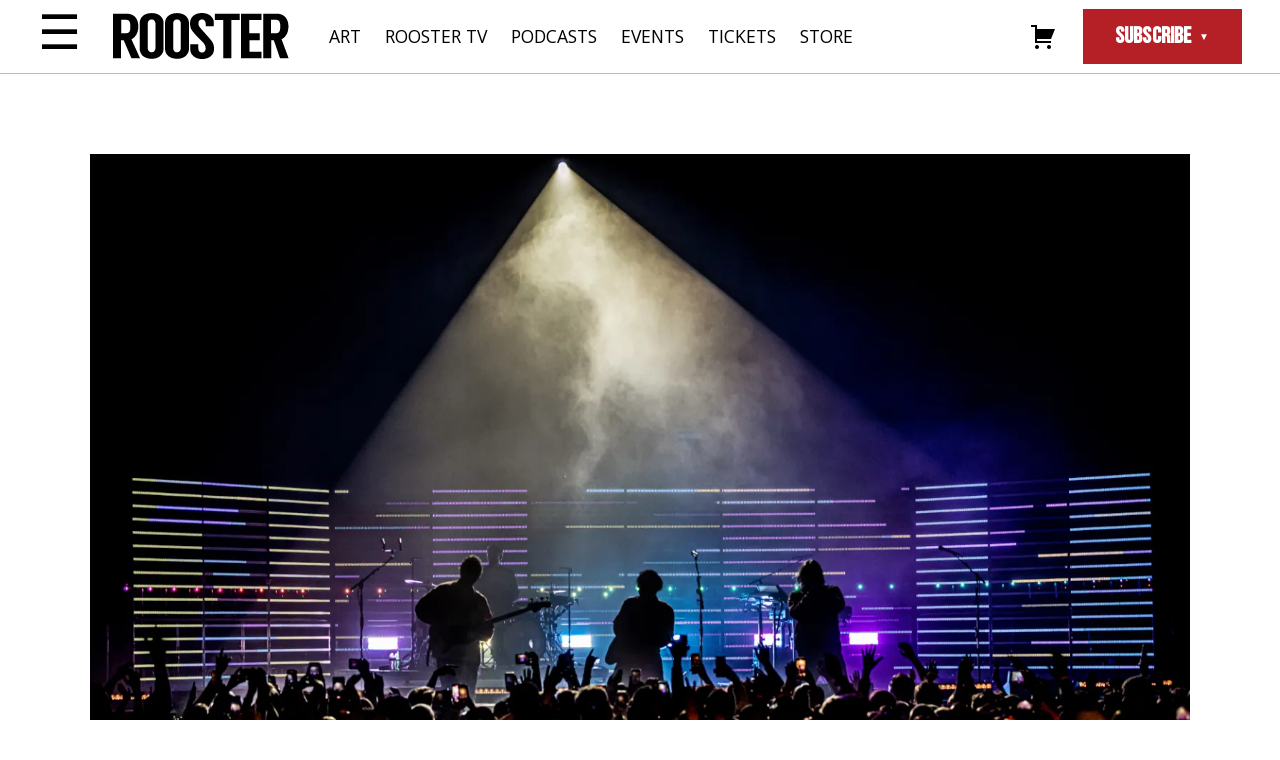

--- FILE ---
content_type: text/html; charset=UTF-8
request_url: https://therooster.com/articles/photo-pit-milky-chance-at-mission-ballroom/
body_size: 37691
content:
<!DOCTYPE html>
<html lang="en-US">

<head>
    <meta charset="UTF-8">
    <meta name="viewport" content="width=device-width, initial-scale=1">
    <link rel="profile" href="http://gmpg.org/xfn/11">
    <link rel="pingback" href="https://therooster.com/xmlrpc.php">
    <link rel="shortcut icon" href="/wp-content/themes/therooster/assets/images/favicon.ico" type="image/vnd.microsoft.icon">

    <!-- Favicon -->
    <!-- <link rel="apple-touch-icon" sizes="180x180" href="/apple-touch-icon.png">
    <link rel="icon" type="image/png" sizes="32x32" href="/favicon-32x32.png">
    <link rel="icon" type="image/png" sizes="16x16" href="/favicon-16x16.png">
    <link rel="manifest" href="/site.webmanifest">
    <meta name="msapplication-TileColor" content="#da532c">
    <meta name="theme-color" content="#ffffff"> -->

    <meta name='robots' content='index, follow, max-image-preview:large, max-snippet:-1, max-video-preview:-1' />
<script>window._wca = window._wca || [];</script>

	<!-- This site is optimized with the Yoast SEO plugin v20.12 - https://yoast.com/wordpress/plugins/seo/ -->
	<title>Photo Pit: Milky Chance at Mission Ballroom - Rooster Magazine</title>
	<link rel="canonical" href="https://therooster.com/articles/photo-pit-milky-chance-at-mission-ballroom/" />
	<meta property="og:locale" content="en_US" />
	<meta property="og:type" content="article" />
	<meta property="og:title" content="Photo Pit: Milky Chance at Mission Ballroom - Rooster Magazine" />
	<meta property="og:description" content="Milky Chance W/ Giant Rooks Mission Ballroom &#8211; Denver, Colorado Photography by:&nbsp;Nikolai Puc&nbsp;| 12.19.21 &nbsp; &nbsp;" />
	<meta property="og:url" content="https://therooster.com/articles/photo-pit-milky-chance-at-mission-ballroom/" />
	<meta property="og:site_name" content="Rooster Magazine" />
	<meta property="article:publisher" content="https://www.facebook.com/roostermagazine/" />
	<meta property="article:published_time" content="2021-12-30T22:42:19+00:00" />
	<meta property="og:image" content="https://i0.wp.com/therooster.com/wp-content/uploads/2021/12/milkychancenikolaipucphotography0247artnc.jpg?fit=1600%2C1143&ssl=1" />
	<meta property="og:image:width" content="1600" />
	<meta property="og:image:height" content="1143" />
	<meta property="og:image:type" content="image/jpeg" />
	<meta name="author" content="Nikolai Puc" />
	<meta name="twitter:card" content="summary_large_image" />
	<meta name="twitter:label1" content="Written by" />
	<meta name="twitter:data1" content="Nikolai Puc" />
	<script type="application/ld+json" class="yoast-schema-graph">{"@context":"https://schema.org","@graph":[{"@type":"Article","@id":"https://therooster.com/articles/photo-pit-milky-chance-at-mission-ballroom/#article","isPartOf":{"@id":"https://therooster.com/articles/photo-pit-milky-chance-at-mission-ballroom/"},"author":{"name":"Nikolai Puc","@id":"https://therooster.com/#/schema/person/1bafc0989667363d8bda888bfad9013a"},"headline":"Photo Pit: Milky Chance at Mission Ballroom","datePublished":"2021-12-30T22:42:19+00:00","dateModified":"2021-12-30T22:42:19+00:00","mainEntityOfPage":{"@id":"https://therooster.com/articles/photo-pit-milky-chance-at-mission-ballroom/"},"wordCount":25,"commentCount":0,"publisher":{"@id":"https://therooster.com/#organization"},"image":{"@id":"https://therooster.com/articles/photo-pit-milky-chance-at-mission-ballroom/#primaryimage"},"thumbnailUrl":"https://i0.wp.com/therooster.com/wp-content/uploads/2021/12/milkychancenikolaipucphotography0247artnc.jpg?fit=1600%2C1143&ssl=1","articleSection":["Music","Photo Pit"],"inLanguage":"en-US","potentialAction":[{"@type":"CommentAction","name":"Comment","target":["https://therooster.com/articles/photo-pit-milky-chance-at-mission-ballroom/#respond"]}]},{"@type":"WebPage","@id":"https://therooster.com/articles/photo-pit-milky-chance-at-mission-ballroom/","url":"https://therooster.com/articles/photo-pit-milky-chance-at-mission-ballroom/","name":"Photo Pit: Milky Chance at Mission Ballroom - Rooster Magazine","isPartOf":{"@id":"https://therooster.com/#website"},"primaryImageOfPage":{"@id":"https://therooster.com/articles/photo-pit-milky-chance-at-mission-ballroom/#primaryimage"},"image":{"@id":"https://therooster.com/articles/photo-pit-milky-chance-at-mission-ballroom/#primaryimage"},"thumbnailUrl":"https://i0.wp.com/therooster.com/wp-content/uploads/2021/12/milkychancenikolaipucphotography0247artnc.jpg?fit=1600%2C1143&ssl=1","datePublished":"2021-12-30T22:42:19+00:00","dateModified":"2021-12-30T22:42:19+00:00","breadcrumb":{"@id":"https://therooster.com/articles/photo-pit-milky-chance-at-mission-ballroom/#breadcrumb"},"inLanguage":"en-US","potentialAction":[{"@type":"ReadAction","target":["https://therooster.com/articles/photo-pit-milky-chance-at-mission-ballroom/"]}]},{"@type":"ImageObject","inLanguage":"en-US","@id":"https://therooster.com/articles/photo-pit-milky-chance-at-mission-ballroom/#primaryimage","url":"https://i0.wp.com/therooster.com/wp-content/uploads/2021/12/milkychancenikolaipucphotography0247artnc.jpg?fit=1600%2C1143&ssl=1","contentUrl":"https://i0.wp.com/therooster.com/wp-content/uploads/2021/12/milkychancenikolaipucphotography0247artnc.jpg?fit=1600%2C1143&ssl=1","width":1600,"height":1143},{"@type":"BreadcrumbList","@id":"https://therooster.com/articles/photo-pit-milky-chance-at-mission-ballroom/#breadcrumb","itemListElement":[{"@type":"ListItem","position":1,"name":"Articles","item":"https://therooster.com/articles/"},{"@type":"ListItem","position":2,"name":"Photo Pit: Milky Chance at Mission Ballroom"}]},{"@type":"WebSite","@id":"https://therooster.com/#website","url":"https://therooster.com/","name":"Rooster Magazine","description":"","publisher":{"@id":"https://therooster.com/#organization"},"potentialAction":[{"@type":"SearchAction","target":{"@type":"EntryPoint","urlTemplate":"https://therooster.com/?s={search_term_string}"},"query-input":"required name=search_term_string"}],"inLanguage":"en-US"},{"@type":"Organization","@id":"https://therooster.com/#organization","name":"Rooster Magazine","url":"https://therooster.com/","logo":{"@type":"ImageObject","inLanguage":"en-US","@id":"https://therooster.com/#/schema/logo/image/","url":"https://therooster.com/wp-content/uploads/2023/06/logo.svg","contentUrl":"https://therooster.com/wp-content/uploads/2023/06/logo.svg","width":1,"height":1,"caption":"Rooster Magazine"},"image":{"@id":"https://therooster.com/#/schema/logo/image/"},"sameAs":["https://www.facebook.com/roostermagazine/","https://www.instagram.com/roostermag"]},{"@type":"Person","@id":"https://therooster.com/#/schema/person/1bafc0989667363d8bda888bfad9013a","name":"Nikolai Puc","image":{"@type":"ImageObject","inLanguage":"en-US","@id":"https://therooster.com/#/schema/person/image/","url":"https://secure.gravatar.com/avatar/e1739a1ba796780d8757119c6abfef7924139864dc0799f53a67013b0bacda1f?s=96&d=mm&r=g","contentUrl":"https://secure.gravatar.com/avatar/e1739a1ba796780d8757119c6abfef7924139864dc0799f53a67013b0bacda1f?s=96&d=mm&r=g","caption":"Nikolai Puc"},"sameAs":["http://nikolaipucphotography.com"],"url":"https://therooster.com/articles/author/nikolai-puc/"}]}</script>
	<!-- / Yoast SEO plugin. -->


<link rel='dns-prefetch' href='//cdnjs.cloudflare.com' />
<link rel='dns-prefetch' href='//stats.wp.com' />
<link rel='dns-prefetch' href='//ajax.googleapis.com' />
<link rel='dns-prefetch' href='//www.googletagmanager.com' />
<link rel='dns-prefetch' href='//widgets.wp.com' />
<link rel='dns-prefetch' href='//s0.wp.com' />
<link rel='dns-prefetch' href='//0.gravatar.com' />
<link rel='dns-prefetch' href='//1.gravatar.com' />
<link rel='dns-prefetch' href='//2.gravatar.com' />
<link rel='preconnect' href='//i0.wp.com' />
<link rel="alternate" type="application/rss+xml" title="Rooster Magazine &raquo; Feed" href="https://therooster.com/feed/" />
<link rel="alternate" type="application/rss+xml" title="Rooster Magazine &raquo; Comments Feed" href="https://therooster.com/comments/feed/" />
<link rel="alternate" type="application/rss+xml" title="Rooster Magazine &raquo; Photo Pit: Milky Chance at Mission Ballroom Comments Feed" href="https://therooster.com/articles/photo-pit-milky-chance-at-mission-ballroom/feed/" />
<link rel="alternate" title="oEmbed (JSON)" type="application/json+oembed" href="https://therooster.com/wp-json/oembed/1.0/embed?url=https%3A%2F%2Ftherooster.com%2Farticles%2Fphoto-pit-milky-chance-at-mission-ballroom%2F" />
<link rel="alternate" title="oEmbed (XML)" type="text/xml+oembed" href="https://therooster.com/wp-json/oembed/1.0/embed?url=https%3A%2F%2Ftherooster.com%2Farticles%2Fphoto-pit-milky-chance-at-mission-ballroom%2F&#038;format=xml" />
<style id='wp-img-auto-sizes-contain-inline-css' type='text/css'>
img:is([sizes=auto i],[sizes^="auto," i]){contain-intrinsic-size:3000px 1500px}
/*# sourceURL=wp-img-auto-sizes-contain-inline-css */
</style>
<link rel='stylesheet' id='genericons-css' href='https://therooster.com/wp-content/plugins/menu-icons/vendor/codeinwp/icon-picker/css/types/genericons.min.css?ver=3.4' type='text/css' media='all' />
<link rel='stylesheet' id='menu-icons-extra-css' href='https://therooster.com/wp-content/plugins/menu-icons/css/extra.min.css?ver=0.13.20' type='text/css' media='all' />
<style id='wp-block-library-inline-css' type='text/css'>
:root{--wp-block-synced-color:#7a00df;--wp-block-synced-color--rgb:122,0,223;--wp-bound-block-color:var(--wp-block-synced-color);--wp-editor-canvas-background:#ddd;--wp-admin-theme-color:#007cba;--wp-admin-theme-color--rgb:0,124,186;--wp-admin-theme-color-darker-10:#006ba1;--wp-admin-theme-color-darker-10--rgb:0,107,160.5;--wp-admin-theme-color-darker-20:#005a87;--wp-admin-theme-color-darker-20--rgb:0,90,135;--wp-admin-border-width-focus:2px}@media (min-resolution:192dpi){:root{--wp-admin-border-width-focus:1.5px}}.wp-element-button{cursor:pointer}:root .has-very-light-gray-background-color{background-color:#eee}:root .has-very-dark-gray-background-color{background-color:#313131}:root .has-very-light-gray-color{color:#eee}:root .has-very-dark-gray-color{color:#313131}:root .has-vivid-green-cyan-to-vivid-cyan-blue-gradient-background{background:linear-gradient(135deg,#00d084,#0693e3)}:root .has-purple-crush-gradient-background{background:linear-gradient(135deg,#34e2e4,#4721fb 50%,#ab1dfe)}:root .has-hazy-dawn-gradient-background{background:linear-gradient(135deg,#faaca8,#dad0ec)}:root .has-subdued-olive-gradient-background{background:linear-gradient(135deg,#fafae1,#67a671)}:root .has-atomic-cream-gradient-background{background:linear-gradient(135deg,#fdd79a,#004a59)}:root .has-nightshade-gradient-background{background:linear-gradient(135deg,#330968,#31cdcf)}:root .has-midnight-gradient-background{background:linear-gradient(135deg,#020381,#2874fc)}:root{--wp--preset--font-size--normal:16px;--wp--preset--font-size--huge:42px}.has-regular-font-size{font-size:1em}.has-larger-font-size{font-size:2.625em}.has-normal-font-size{font-size:var(--wp--preset--font-size--normal)}.has-huge-font-size{font-size:var(--wp--preset--font-size--huge)}.has-text-align-center{text-align:center}.has-text-align-left{text-align:left}.has-text-align-right{text-align:right}.has-fit-text{white-space:nowrap!important}#end-resizable-editor-section{display:none}.aligncenter{clear:both}.items-justified-left{justify-content:flex-start}.items-justified-center{justify-content:center}.items-justified-right{justify-content:flex-end}.items-justified-space-between{justify-content:space-between}.screen-reader-text{border:0;clip-path:inset(50%);height:1px;margin:-1px;overflow:hidden;padding:0;position:absolute;width:1px;word-wrap:normal!important}.screen-reader-text:focus{background-color:#ddd;clip-path:none;color:#444;display:block;font-size:1em;height:auto;left:5px;line-height:normal;padding:15px 23px 14px;text-decoration:none;top:5px;width:auto;z-index:100000}html :where(.has-border-color){border-style:solid}html :where([style*=border-top-color]){border-top-style:solid}html :where([style*=border-right-color]){border-right-style:solid}html :where([style*=border-bottom-color]){border-bottom-style:solid}html :where([style*=border-left-color]){border-left-style:solid}html :where([style*=border-width]){border-style:solid}html :where([style*=border-top-width]){border-top-style:solid}html :where([style*=border-right-width]){border-right-style:solid}html :where([style*=border-bottom-width]){border-bottom-style:solid}html :where([style*=border-left-width]){border-left-style:solid}html :where(img[class*=wp-image-]){height:auto;max-width:100%}:where(figure){margin:0 0 1em}html :where(.is-position-sticky){--wp-admin--admin-bar--position-offset:var(--wp-admin--admin-bar--height,0px)}@media screen and (max-width:600px){html :where(.is-position-sticky){--wp-admin--admin-bar--position-offset:0px}}

/*# sourceURL=wp-block-library-inline-css */
</style><style id='wp-block-heading-inline-css' type='text/css'>
h1:where(.wp-block-heading).has-background,h2:where(.wp-block-heading).has-background,h3:where(.wp-block-heading).has-background,h4:where(.wp-block-heading).has-background,h5:where(.wp-block-heading).has-background,h6:where(.wp-block-heading).has-background{padding:1.25em 2.375em}h1.has-text-align-left[style*=writing-mode]:where([style*=vertical-lr]),h1.has-text-align-right[style*=writing-mode]:where([style*=vertical-rl]),h2.has-text-align-left[style*=writing-mode]:where([style*=vertical-lr]),h2.has-text-align-right[style*=writing-mode]:where([style*=vertical-rl]),h3.has-text-align-left[style*=writing-mode]:where([style*=vertical-lr]),h3.has-text-align-right[style*=writing-mode]:where([style*=vertical-rl]),h4.has-text-align-left[style*=writing-mode]:where([style*=vertical-lr]),h4.has-text-align-right[style*=writing-mode]:where([style*=vertical-rl]),h5.has-text-align-left[style*=writing-mode]:where([style*=vertical-lr]),h5.has-text-align-right[style*=writing-mode]:where([style*=vertical-rl]),h6.has-text-align-left[style*=writing-mode]:where([style*=vertical-lr]),h6.has-text-align-right[style*=writing-mode]:where([style*=vertical-rl]){rotate:180deg}
/*# sourceURL=https://therooster.com/wp-includes/blocks/heading/style.min.css */
</style>
<style id='wp-block-group-inline-css' type='text/css'>
.wp-block-group{box-sizing:border-box}:where(.wp-block-group.wp-block-group-is-layout-constrained){position:relative}
/*# sourceURL=https://therooster.com/wp-includes/blocks/group/style.min.css */
</style>
<style id='wp-block-paragraph-inline-css' type='text/css'>
.is-small-text{font-size:.875em}.is-regular-text{font-size:1em}.is-large-text{font-size:2.25em}.is-larger-text{font-size:3em}.has-drop-cap:not(:focus):first-letter{float:left;font-size:8.4em;font-style:normal;font-weight:100;line-height:.68;margin:.05em .1em 0 0;text-transform:uppercase}body.rtl .has-drop-cap:not(:focus):first-letter{float:none;margin-left:.1em}p.has-drop-cap.has-background{overflow:hidden}:root :where(p.has-background){padding:1.25em 2.375em}:where(p.has-text-color:not(.has-link-color)) a{color:inherit}p.has-text-align-left[style*="writing-mode:vertical-lr"],p.has-text-align-right[style*="writing-mode:vertical-rl"]{rotate:180deg}
/*# sourceURL=https://therooster.com/wp-includes/blocks/paragraph/style.min.css */
</style>
<style id='global-styles-inline-css' type='text/css'>
:root{--wp--preset--aspect-ratio--square: 1;--wp--preset--aspect-ratio--4-3: 4/3;--wp--preset--aspect-ratio--3-4: 3/4;--wp--preset--aspect-ratio--3-2: 3/2;--wp--preset--aspect-ratio--2-3: 2/3;--wp--preset--aspect-ratio--16-9: 16/9;--wp--preset--aspect-ratio--9-16: 9/16;--wp--preset--color--black: #000000;--wp--preset--color--cyan-bluish-gray: #abb8c3;--wp--preset--color--white: #ffffff;--wp--preset--color--pale-pink: #f78da7;--wp--preset--color--vivid-red: #cf2e2e;--wp--preset--color--luminous-vivid-orange: #ff6900;--wp--preset--color--luminous-vivid-amber: #fcb900;--wp--preset--color--light-green-cyan: #7bdcb5;--wp--preset--color--vivid-green-cyan: #00d084;--wp--preset--color--pale-cyan-blue: #8ed1fc;--wp--preset--color--vivid-cyan-blue: #0693e3;--wp--preset--color--vivid-purple: #9b51e0;--wp--preset--gradient--vivid-cyan-blue-to-vivid-purple: linear-gradient(135deg,rgb(6,147,227) 0%,rgb(155,81,224) 100%);--wp--preset--gradient--light-green-cyan-to-vivid-green-cyan: linear-gradient(135deg,rgb(122,220,180) 0%,rgb(0,208,130) 100%);--wp--preset--gradient--luminous-vivid-amber-to-luminous-vivid-orange: linear-gradient(135deg,rgb(252,185,0) 0%,rgb(255,105,0) 100%);--wp--preset--gradient--luminous-vivid-orange-to-vivid-red: linear-gradient(135deg,rgb(255,105,0) 0%,rgb(207,46,46) 100%);--wp--preset--gradient--very-light-gray-to-cyan-bluish-gray: linear-gradient(135deg,rgb(238,238,238) 0%,rgb(169,184,195) 100%);--wp--preset--gradient--cool-to-warm-spectrum: linear-gradient(135deg,rgb(74,234,220) 0%,rgb(151,120,209) 20%,rgb(207,42,186) 40%,rgb(238,44,130) 60%,rgb(251,105,98) 80%,rgb(254,248,76) 100%);--wp--preset--gradient--blush-light-purple: linear-gradient(135deg,rgb(255,206,236) 0%,rgb(152,150,240) 100%);--wp--preset--gradient--blush-bordeaux: linear-gradient(135deg,rgb(254,205,165) 0%,rgb(254,45,45) 50%,rgb(107,0,62) 100%);--wp--preset--gradient--luminous-dusk: linear-gradient(135deg,rgb(255,203,112) 0%,rgb(199,81,192) 50%,rgb(65,88,208) 100%);--wp--preset--gradient--pale-ocean: linear-gradient(135deg,rgb(255,245,203) 0%,rgb(182,227,212) 50%,rgb(51,167,181) 100%);--wp--preset--gradient--electric-grass: linear-gradient(135deg,rgb(202,248,128) 0%,rgb(113,206,126) 100%);--wp--preset--gradient--midnight: linear-gradient(135deg,rgb(2,3,129) 0%,rgb(40,116,252) 100%);--wp--preset--font-size--small: 13px;--wp--preset--font-size--medium: 20px;--wp--preset--font-size--large: 36px;--wp--preset--font-size--x-large: 42px;--wp--preset--spacing--20: 0.44rem;--wp--preset--spacing--30: 0.67rem;--wp--preset--spacing--40: 1rem;--wp--preset--spacing--50: 1.5rem;--wp--preset--spacing--60: 2.25rem;--wp--preset--spacing--70: 3.38rem;--wp--preset--spacing--80: 5.06rem;--wp--preset--shadow--natural: 6px 6px 9px rgba(0, 0, 0, 0.2);--wp--preset--shadow--deep: 12px 12px 50px rgba(0, 0, 0, 0.4);--wp--preset--shadow--sharp: 6px 6px 0px rgba(0, 0, 0, 0.2);--wp--preset--shadow--outlined: 6px 6px 0px -3px rgb(255, 255, 255), 6px 6px rgb(0, 0, 0);--wp--preset--shadow--crisp: 6px 6px 0px rgb(0, 0, 0);}:where(.is-layout-flex){gap: 0.5em;}:where(.is-layout-grid){gap: 0.5em;}body .is-layout-flex{display: flex;}.is-layout-flex{flex-wrap: wrap;align-items: center;}.is-layout-flex > :is(*, div){margin: 0;}body .is-layout-grid{display: grid;}.is-layout-grid > :is(*, div){margin: 0;}:where(.wp-block-columns.is-layout-flex){gap: 2em;}:where(.wp-block-columns.is-layout-grid){gap: 2em;}:where(.wp-block-post-template.is-layout-flex){gap: 1.25em;}:where(.wp-block-post-template.is-layout-grid){gap: 1.25em;}.has-black-color{color: var(--wp--preset--color--black) !important;}.has-cyan-bluish-gray-color{color: var(--wp--preset--color--cyan-bluish-gray) !important;}.has-white-color{color: var(--wp--preset--color--white) !important;}.has-pale-pink-color{color: var(--wp--preset--color--pale-pink) !important;}.has-vivid-red-color{color: var(--wp--preset--color--vivid-red) !important;}.has-luminous-vivid-orange-color{color: var(--wp--preset--color--luminous-vivid-orange) !important;}.has-luminous-vivid-amber-color{color: var(--wp--preset--color--luminous-vivid-amber) !important;}.has-light-green-cyan-color{color: var(--wp--preset--color--light-green-cyan) !important;}.has-vivid-green-cyan-color{color: var(--wp--preset--color--vivid-green-cyan) !important;}.has-pale-cyan-blue-color{color: var(--wp--preset--color--pale-cyan-blue) !important;}.has-vivid-cyan-blue-color{color: var(--wp--preset--color--vivid-cyan-blue) !important;}.has-vivid-purple-color{color: var(--wp--preset--color--vivid-purple) !important;}.has-black-background-color{background-color: var(--wp--preset--color--black) !important;}.has-cyan-bluish-gray-background-color{background-color: var(--wp--preset--color--cyan-bluish-gray) !important;}.has-white-background-color{background-color: var(--wp--preset--color--white) !important;}.has-pale-pink-background-color{background-color: var(--wp--preset--color--pale-pink) !important;}.has-vivid-red-background-color{background-color: var(--wp--preset--color--vivid-red) !important;}.has-luminous-vivid-orange-background-color{background-color: var(--wp--preset--color--luminous-vivid-orange) !important;}.has-luminous-vivid-amber-background-color{background-color: var(--wp--preset--color--luminous-vivid-amber) !important;}.has-light-green-cyan-background-color{background-color: var(--wp--preset--color--light-green-cyan) !important;}.has-vivid-green-cyan-background-color{background-color: var(--wp--preset--color--vivid-green-cyan) !important;}.has-pale-cyan-blue-background-color{background-color: var(--wp--preset--color--pale-cyan-blue) !important;}.has-vivid-cyan-blue-background-color{background-color: var(--wp--preset--color--vivid-cyan-blue) !important;}.has-vivid-purple-background-color{background-color: var(--wp--preset--color--vivid-purple) !important;}.has-black-border-color{border-color: var(--wp--preset--color--black) !important;}.has-cyan-bluish-gray-border-color{border-color: var(--wp--preset--color--cyan-bluish-gray) !important;}.has-white-border-color{border-color: var(--wp--preset--color--white) !important;}.has-pale-pink-border-color{border-color: var(--wp--preset--color--pale-pink) !important;}.has-vivid-red-border-color{border-color: var(--wp--preset--color--vivid-red) !important;}.has-luminous-vivid-orange-border-color{border-color: var(--wp--preset--color--luminous-vivid-orange) !important;}.has-luminous-vivid-amber-border-color{border-color: var(--wp--preset--color--luminous-vivid-amber) !important;}.has-light-green-cyan-border-color{border-color: var(--wp--preset--color--light-green-cyan) !important;}.has-vivid-green-cyan-border-color{border-color: var(--wp--preset--color--vivid-green-cyan) !important;}.has-pale-cyan-blue-border-color{border-color: var(--wp--preset--color--pale-cyan-blue) !important;}.has-vivid-cyan-blue-border-color{border-color: var(--wp--preset--color--vivid-cyan-blue) !important;}.has-vivid-purple-border-color{border-color: var(--wp--preset--color--vivid-purple) !important;}.has-vivid-cyan-blue-to-vivid-purple-gradient-background{background: var(--wp--preset--gradient--vivid-cyan-blue-to-vivid-purple) !important;}.has-light-green-cyan-to-vivid-green-cyan-gradient-background{background: var(--wp--preset--gradient--light-green-cyan-to-vivid-green-cyan) !important;}.has-luminous-vivid-amber-to-luminous-vivid-orange-gradient-background{background: var(--wp--preset--gradient--luminous-vivid-amber-to-luminous-vivid-orange) !important;}.has-luminous-vivid-orange-to-vivid-red-gradient-background{background: var(--wp--preset--gradient--luminous-vivid-orange-to-vivid-red) !important;}.has-very-light-gray-to-cyan-bluish-gray-gradient-background{background: var(--wp--preset--gradient--very-light-gray-to-cyan-bluish-gray) !important;}.has-cool-to-warm-spectrum-gradient-background{background: var(--wp--preset--gradient--cool-to-warm-spectrum) !important;}.has-blush-light-purple-gradient-background{background: var(--wp--preset--gradient--blush-light-purple) !important;}.has-blush-bordeaux-gradient-background{background: var(--wp--preset--gradient--blush-bordeaux) !important;}.has-luminous-dusk-gradient-background{background: var(--wp--preset--gradient--luminous-dusk) !important;}.has-pale-ocean-gradient-background{background: var(--wp--preset--gradient--pale-ocean) !important;}.has-electric-grass-gradient-background{background: var(--wp--preset--gradient--electric-grass) !important;}.has-midnight-gradient-background{background: var(--wp--preset--gradient--midnight) !important;}.has-small-font-size{font-size: var(--wp--preset--font-size--small) !important;}.has-medium-font-size{font-size: var(--wp--preset--font-size--medium) !important;}.has-large-font-size{font-size: var(--wp--preset--font-size--large) !important;}.has-x-large-font-size{font-size: var(--wp--preset--font-size--x-large) !important;}
/*# sourceURL=global-styles-inline-css */
</style>

<style id='classic-theme-styles-inline-css' type='text/css'>
/*! This file is auto-generated */
.wp-block-button__link{color:#fff;background-color:#32373c;border-radius:9999px;box-shadow:none;text-decoration:none;padding:calc(.667em + 2px) calc(1.333em + 2px);font-size:1.125em}.wp-block-file__button{background:#32373c;color:#fff;text-decoration:none}
/*# sourceURL=/wp-includes/css/classic-themes.min.css */
</style>
<link rel='stylesheet' id='woocommerce-layout-css' href='https://therooster.com/wp-content/plugins/woocommerce/assets/css/woocommerce-layout.css?ver=10.4.3' type='text/css' media='all' />
<style id='woocommerce-layout-inline-css' type='text/css'>

	.infinite-scroll .woocommerce-pagination {
		display: none;
	}
/*# sourceURL=woocommerce-layout-inline-css */
</style>
<link rel='stylesheet' id='woocommerce-smallscreen-css' href='https://therooster.com/wp-content/plugins/woocommerce/assets/css/woocommerce-smallscreen.css?ver=10.4.3' type='text/css' media='only screen and (max-width: 768px)' />
<link rel='stylesheet' id='woocommerce-general-css' href='https://therooster.com/wp-content/plugins/woocommerce/assets/css/woocommerce.css?ver=10.4.3' type='text/css' media='all' />
<style id='woocommerce-inline-inline-css' type='text/css'>
.woocommerce form .form-row .required { visibility: visible; }
/*# sourceURL=woocommerce-inline-inline-css */
</style>
<link rel='stylesheet' id='wp-pagenavi-css' href='https://therooster.com/wp-content/plugins/wp-pagenavi/pagenavi-css.css?ver=2.70' type='text/css' media='all' />
<link rel='stylesheet' id='wp_theme-style-css' href='https://therooster.com/wp-content/themes/therooster/style.css?ver=1698865759' type='text/css' media='all' />
<link rel='stylesheet' id='wp_theme-integral-css' href='https://therooster.com/wp-content/themes/therooster/assets/fonts/integral/stylesheet.css?ver=6.9' type='text/css' media='all' />
<link rel='stylesheet' id='wp_theme-genericons-css' href='https://therooster.com/wp-content/themes/therooster/assets/fonts/genericons/genericons.css?ver=6.9' type='text/css' media='all' />
<link rel='stylesheet' id='wp_theme-slick-css-css' href='//cdnjs.cloudflare.com/ajax/libs/slick-carousel/1.9.0/slick.min.css?ver=6.9' type='text/css' media='all' />
<link rel='stylesheet' id='jetpack_likes-css' href='https://therooster.com/wp-content/plugins/jetpack/modules/likes/style.css?ver=15.4' type='text/css' media='all' />
<link rel='stylesheet' id='sharedaddy-css' href='https://therooster.com/wp-content/plugins/jetpack/modules/sharedaddy/sharing.css?ver=15.4' type='text/css' media='all' />
<link rel='stylesheet' id='social-logos-css' href='https://therooster.com/wp-content/plugins/jetpack/_inc/social-logos/social-logos.min.css?ver=15.4' type='text/css' media='all' />
<script type="text/javascript" src="//ajax.googleapis.com/ajax/libs/jquery/3.5.1/jquery.min.js?ver=3.5.1" id="jquery-js"></script>
<script type="text/javascript" src="https://therooster.com/wp-content/plugins/woocommerce/assets/js/jquery-blockui/jquery.blockUI.min.js?ver=2.7.0-wc.10.4.3" id="wc-jquery-blockui-js" defer="defer" data-wp-strategy="defer"></script>
<script type="text/javascript" id="wc-add-to-cart-js-extra">
/* <![CDATA[ */
var wc_add_to_cart_params = {"ajax_url":"/wp-admin/admin-ajax.php","wc_ajax_url":"/?wc-ajax=%%endpoint%%","i18n_view_cart":"View cart","cart_url":"https://therooster.com/cart/","is_cart":"","cart_redirect_after_add":"no"};
//# sourceURL=wc-add-to-cart-js-extra
/* ]]> */
</script>
<script type="text/javascript" src="https://therooster.com/wp-content/plugins/woocommerce/assets/js/frontend/add-to-cart.min.js?ver=10.4.3" id="wc-add-to-cart-js" defer="defer" data-wp-strategy="defer"></script>
<script type="text/javascript" src="https://therooster.com/wp-content/plugins/woocommerce/assets/js/js-cookie/js.cookie.min.js?ver=2.1.4-wc.10.4.3" id="wc-js-cookie-js" defer="defer" data-wp-strategy="defer"></script>
<script type="text/javascript" id="woocommerce-js-extra">
/* <![CDATA[ */
var woocommerce_params = {"ajax_url":"/wp-admin/admin-ajax.php","wc_ajax_url":"/?wc-ajax=%%endpoint%%","i18n_password_show":"Show password","i18n_password_hide":"Hide password"};
//# sourceURL=woocommerce-js-extra
/* ]]> */
</script>
<script type="text/javascript" src="https://therooster.com/wp-content/plugins/woocommerce/assets/js/frontend/woocommerce.min.js?ver=10.4.3" id="woocommerce-js" defer="defer" data-wp-strategy="defer"></script>
<script type="text/javascript" src="https://therooster.com/wp-content/themes/therooster/assets/js/scripts-min.js?ver=1.0" id="wp_theme-scripts-js"></script>
<script type="text/javascript" src="//cdnjs.cloudflare.com/ajax/libs/slick-carousel/1.8.1/slick.min.js?ver=6.9" id="wp_theme-slick-js-js"></script>
<script type="text/javascript" src="https://stats.wp.com/s-202603.js" id="woocommerce-analytics-js" defer="defer" data-wp-strategy="defer"></script>

<!-- Google tag (gtag.js) snippet added by Site Kit -->
<!-- Google Analytics snippet added by Site Kit -->
<script type="text/javascript" src="https://www.googletagmanager.com/gtag/js?id=GT-TWZ2NDF8" id="google_gtagjs-js" async></script>
<script type="text/javascript" id="google_gtagjs-js-after">
/* <![CDATA[ */
window.dataLayer = window.dataLayer || [];function gtag(){dataLayer.push(arguments);}
gtag("set","linker",{"domains":["therooster.com"]});
gtag("js", new Date());
gtag("set", "developer_id.dZTNiMT", true);
gtag("config", "GT-TWZ2NDF8");
//# sourceURL=google_gtagjs-js-after
/* ]]> */
</script>
<link rel="https://api.w.org/" href="https://therooster.com/wp-json/" /><link rel="alternate" title="JSON" type="application/json" href="https://therooster.com/wp-json/wp/v2/posts/52040" /><link rel="EditURI" type="application/rsd+xml" title="RSD" href="https://therooster.com/xmlrpc.php?rsd" />
<meta name="generator" content="WordPress 6.9" />
<meta name="generator" content="WooCommerce 10.4.3" />
<link rel='shortlink' href='https://therooster.com/?p=52040' />

<!-- This site is using AdRotate v5.17.2 to display their advertisements - https://ajdg.solutions/ -->
<!-- AdRotate CSS -->
<style type="text/css" media="screen">
	.g { margin:0px; padding:0px; overflow:hidden; line-height:1; zoom:1; }
	.g img { height:auto; }
	.g-col { position:relative; float:left; }
	.g-col:first-child { margin-left: 0; }
	.g-col:last-child { margin-right: 0; }
	.g-1 { margin:0px;  width:100%; max-width:300px; height:100%; max-height:700px; }
	@media only screen and (max-width: 480px) {
		.g-col, .g-dyn, .g-single { width:100%; margin-left:0; margin-right:0; }
	}
</style>
<!-- /AdRotate CSS -->

<meta name="generator" content="Site Kit by Google 1.170.0" />	<style>img#wpstats{display:none}</style>
			<noscript><style>.woocommerce-product-gallery{ opacity: 1 !important; }</style></noscript>
	<link rel='stylesheet' id='wc-stripe-blocks-checkout-style-css' href='https://therooster.com/wp-content/plugins/woocommerce-gateway-stripe/build/upe-blocks.css?ver=1e1661bb3db973deba05' type='text/css' media='all' />
<link rel='stylesheet' id='wc-blocks-style-css' href='https://therooster.com/wp-content/plugins/woocommerce/assets/client/blocks/wc-blocks.css?ver=wc-10.4.3' type='text/css' media='all' />
<link rel='stylesheet' id='dashicons-css' href='https://therooster.com/wp-includes/css/dashicons.min.css?ver=6.9' type='text/css' media='all' />
<link rel='stylesheet' id='nf-display-css' href='https://therooster.com/wp-content/plugins/ninja-forms/assets/css/display-opinions-light.css?ver=6.9' type='text/css' media='all' />
<link rel='stylesheet' id='nf-font-awesome-css' href='https://therooster.com/wp-content/plugins/ninja-forms/assets/css/font-awesome.min.css?ver=6.9' type='text/css' media='all' />
</head>

<body class="wp-singular post-template-default single single-post postid-52040 single-format-standard wp-theme-therooster theme-therooster woocommerce-no-js">

    <header id="site-header">

        <!-- Utility Menu -->
        <input id="utility-menu-toggle" type="checkbox" />
        <label class='utility-menu-button-container' for="utility-menu-toggle">
            <div class="utility-menu-button">☰</div>
        </label>

        <div class="utility-menu">
            <div class="utility-menu-icon">
                <a class="utility-menu-close">✕</a>
                <svg xmlns="http://www.w3.org/2000/svg" xmlns:xlink="http://www.w3.org/1999/xlink" width="29.578" height="32.011" viewBox="0 0 29.578 32.011"><defs><style>.a{fill:none;}.b{clip-path:url(#a);}</style><clipPath id="a"><rect class="a" width="29.578" height="32.011"/></clipPath></defs><g class="b"><path d="M153.534,118.124a6.583,6.583,0,0,0-.6-7.823l-.007-.013.01-.005a1.01,1.01,0,0,0,.652-1.494,3.272,3.272,0,0,1-.234-1.053,1.236,1.236,0,0,0,.608-.114,1.173,1.173,0,0,0,.553-.157,1.562,1.562,0,0,0-1.178-.762,1.946,1.946,0,0,0,.39-1.449,2.383,2.383,0,0,1,.765-1.791,6.392,6.392,0,0,1-1.751.845s-.724.04-.624-1.247c0,0-.221,1.227-.5,1.247,0,0-1,.393-1.429-1.308,0,0,.151,1.52-.644,1.429,0,0-.624.02-.926-.986,0,0,.383,1.348-.08,1.509,0,0-.262.222-1.006-.382a1.512,1.512,0,0,0,.845,1.253,1.154,1.154,0,0,0,.795.06s.338.015.023.347a.405.405,0,0,1-.029.03l-.579.451a10.477,10.477,0,0,0-3.014,5.415c-.294,2.019-2.576,3.19-2.576,3.19-4.1,2.75-4.712-2.312-4.712-2.312-.878-6.995-2.692-6.088-2.692-6.088-.323.146-.469,0-.469,0C129.01,102.5,125,108.7,125,108.7a21.674,21.674,0,0,1,3.892-1.962c.762,0,.469.235.469.235-4.683,2.692-2.02,7.609-2.02,7.609-.614-5.619,2.9-6.322,2.9-6.322,1.024-.088.643.439.643.439a9.575,9.575,0,0,0-1.4,2.282c-2.634,7.082-.117,11.415-.117,11.415-.011-.024-.02-.047-.03-.071a4.789,4.789,0,0,1-.058-2.592c.088-.849.7-.674.7-.674v1l.235.117a4.356,4.356,0,0,0,.233,4.332,4.81,4.81,0,0,1,.059-2.488c.008-.028.015-.055.023-.08.228-.768.475-.33.475-.33-.644,1.844.38,2.6.38,2.6a1.224,1.224,0,0,1,.088-1.112c.293-.643.966.293.966.293.175.35.906.087.906.087-.116-.468.264-.439.264-.439l.352.732c0-.468.673-1,.673-1a3.039,3.039,0,0,1,.438,1.639h.44l.059-.264c0-.292.379-.438.379-.438l.073.007.1.647c.242.681,1.433,1.2,1.433,1.2a1.8,1.8,0,0,1-.023-1.1c.263-.615.439-.4.439-.4a1.663,1.663,0,0,0,1.536,1.119c-.087.9,1.465,1.88,1.465,1.88l-.047,1.347a5.471,5.471,0,0,0,.4,1.694,1.881,1.881,0,0,1,.317,1.9,2.253,2.253,0,0,0-.856.637l-.044.132c-.417-.066-.68.461-.68.461a1.6,1.6,0,0,1,.878-.066h.219c.2-.066.878-.308.878-.308.5.008.64-.117.64-.117a3.2,3.2,0,0,0,1.258.495.581.581,0,0,0,.322-.027h.171l-.189.108a.632.632,0,0,0-.037.6c.293-.293.5-.2.5-.2l.175.088a.815.815,0,0,1,.731-.264.238.238,0,0,1,.123.056,8.252,8.252,0,0,1,.873,1.057,2.7,2.7,0,0,1,.848.351,1.87,1.87,0,0,0-.292-.526l.051-.032.019-.077a.52.52,0,0,0-.075-.2,1.689,1.689,0,0,0-.492-.531l-.012-.009.014,0a5.225,5.225,0,0,0,1.782.233c.263-.234,1.2-.147,1.2-.147a1.657,1.657,0,0,0-1.142-.38l-.007-.079-.028-.063-.072-.038c-1.713-.08-1.882-.7-1.882-.7a3.341,3.341,0,0,1-.983-2.471c-.007-.1.1-.141.1-.141l.078-.093.047-.109a.481.481,0,0,0,.014-.226,7.239,7.239,0,0,1,1.034-2.755,3.707,3.707,0,0,0,.936-2.166,54.637,54.637,0,0,0,5.794-6.38m-10.213,13.608c-.043-.025-.3-.183-.3-.183a2.654,2.654,0,0,1-.152-.693,22.754,22.754,0,0,1,.058-2.4l.28-.251.541,1.506c-.07,1.21.522,1.057.522,1.057l.387,1.088,0,.012a1.069,1.069,0,0,1-.326-.128l-.159-.007a.833.833,0,0,1-.459.07,1.856,1.856,0,0,1-.265-.057Zm1.609,1.005a.454.454,0,0,0-.156.078l-.28.369c.029-.071-.06-.06-.055-.105a.636.636,0,0,0-.257-.408c-.276-.126-.381-.166-.61-.269l.409-.059a3.38,3.38,0,0,0,.414-.205l.057-.151c.006-.086.132-.037.211-.078l.011.008.261.8,0,.015Z" transform="translate(-125 -103)"/></g></svg>
            </div>

            <form action="/" method="get">
                <label for="search">Search in https://therooster.com/</label>
                <input type="text" name="s" id="search" placeholder="Search..." value="" />
                <input type="image" alt="Search" src="https://therooster.com/wp-content/themes/therooster/assets/images/icon-search.svg" />
            </form>
            <div class="menu-category-menu-container"><ul id="menu-category-menu" class="menu"><li id="menu-item-65100" class="menu-item menu-item-type-taxonomy menu-item-object-category menu-item-65100"><a href="https://therooster.com/articles/category/art/">Art Talk</a></li>
<li id="menu-item-65104" class="menu-item menu-item-type-taxonomy menu-item-object-category menu-item-65104"><a href="https://therooster.com/articles/category/music/news/">News</a></li>
<li id="menu-item-65103" class="menu-item menu-item-type-taxonomy menu-item-object-category current-post-ancestor current-menu-parent current-post-parent menu-item-65103"><a href="https://therooster.com/articles/category/music/">Music</a></li>
<li id="menu-item-65101" class="menu-item menu-item-type-taxonomy menu-item-object-category menu-item-65101"><a href="https://therooster.com/articles/category/blind-dates/">Blind Dates</a></li>
<li id="menu-item-65105" class="menu-item menu-item-type-taxonomy menu-item-object-category menu-item-65105"><a href="https://therooster.com/articles/category/music/shows/">Shows</a></li>
<li id="menu-item-65106" class="menu-item menu-item-type-taxonomy menu-item-object-category menu-item-65106"><a href="https://therooster.com/articles/category/podcast/">Podcasts</a></li>
<li id="menu-item-65107" class="menu-item menu-item-type-taxonomy menu-item-object-category menu-item-65107"><a href="https://therooster.com/articles/category/vices/booze/reviews/">Product Reviews</a></li>
<li id="menu-item-65102" class="menu-item menu-item-type-taxonomy menu-item-object-category menu-item-65102"><a href="https://therooster.com/articles/category/events/">Events</a></li>
</ul></div><div class="menu-utility-menu-container"><ul id="menu-utility-menu" class="menu"><li id="menu-item-65151" class="menu-item menu-item-type-post_type menu-item-object-page menu-item-65151"><a href="https://therooster.com/store/">Store</a></li>
<li id="menu-item-68594" class="menu-item menu-item-type-post_type menu-item-object-page menu-item-68594"><a href="https://therooster.com/tickets/">Tickets</a></li>
<li id="menu-item-65021" class="menu-item menu-item-type-post_type menu-item-object-page menu-item-65021"><a href="https://therooster.com/about/">About</a></li>
<li id="menu-item-65156" class="menu-item menu-item-type-post_type menu-item-object-page menu-item-65156"><a href="https://therooster.com/about/contact/">Contact</a></li>
<li id="menu-item-65177" class="menu-item menu-item-type-post_type menu-item-object-page menu-item-65177"><a href="https://therooster.com/about/careers/">Careers</a></li>
<li id="menu-item-65193" class="menu-item menu-item-type-post_type menu-item-object-page menu-item-65193"><a href="https://therooster.com/about/media-kit/">Media Kit</a></li>
<li id="menu-item-65161" class="menu-item menu-item-type-post_type menu-item-object-page menu-item-65161"><a href="https://therooster.com/about/terms-and-conditions/">Terms</a></li>
</ul></div><div class="menu-external-sites-container"><ul id="menu-external-sites" class="menu"><li id="menu-item-65032" class="menu-item menu-item-type-custom menu-item-object-custom menu-item-65032"><a target="_blank" href="https://thcclassic.com/">THC Classic</a></li>
<li id="menu-item-65033" class="menu-item menu-item-type-custom menu-item-object-custom menu-item-65033"><a target="_blank" href="https://therooster.com/articles/710-showdown-winners-colorados-best-concentrates-2022">710 Showdown</a></li>
</ul></div><div class="menu-social-menu-container"><ul id="menu-social-menu" class="menu"><li id="menu-item-65036" class="menu-item menu-item-type-custom menu-item-object-custom menu-item-65036"><a target="_blank" href="https://facebook.com"><i class="_mi genericon genericon-facebook" aria-hidden="true"></i><span class="visuallyhidden">Facebook</span></a></li>
<li id="menu-item-65035" class="menu-item menu-item-type-custom menu-item-object-custom menu-item-65035"><a target="_blank" href="https://instagram.com"><i class="_mi genericon genericon-instagram" aria-hidden="true"></i><span class="visuallyhidden">Instagram</span></a></li>
<li id="menu-item-65034" class="menu-item menu-item-type-custom menu-item-object-custom menu-item-65034"><a target="_blank" href="https://twitter.com"><i class="_mi genericon genericon-twitter" aria-hidden="true"></i><span class="visuallyhidden">Twitter</span></a></li>
<li id="menu-item-65037" class="menu-item menu-item-type-custom menu-item-object-custom menu-item-65037"><a target="_blank" href="https://youtube.com"><i class="_mi genericon genericon-youtube" aria-hidden="true"></i><span class="visuallyhidden">YouTube</span></a></li>
</ul></div>        </div>

        <!-- Logo -->
        <a id="logo" href="/"><img src="https://therooster.com/wp-content/uploads/2023/06/logo.svg" alt=""></a>
        <!-- Main Menu -->
        <div class="menu-header-menu-container"><ul id="menu-header-menu" class="menu"><li id="menu-item-47383" class="menu-item menu-item-type-taxonomy menu-item-object-category menu-item-47383"><a href="https://therooster.com/articles/category/art/">Art</a></li>
<li id="menu-item-67643" class="menu-item menu-item-type-taxonomy menu-item-object-category menu-item-67643"><a href="https://therooster.com/articles/category/rooster-tv/">Rooster TV</a></li>
<li id="menu-item-65090" class="menu-item menu-item-type-taxonomy menu-item-object-category menu-item-65090"><a href="https://therooster.com/articles/category/podcast/">Podcasts</a></li>
<li id="menu-item-65089" class="menu-item menu-item-type-taxonomy menu-item-object-category menu-item-65089"><a href="https://therooster.com/articles/category/events/">Events</a></li>
<li id="menu-item-67642" class="menu-item menu-item-type-post_type menu-item-object-page menu-item-67642"><a href="https://therooster.com/tickets/">Tickets</a></li>
<li id="menu-item-65128" class="menu-item menu-item-type-post_type menu-item-object-page menu-item-65128"><a href="https://therooster.com/store/">Store</a></li>
<li id="menu-item-65143" class="menu-item menu-item-type-post_type menu-item-object-page menu-item-65143"><a href="https://therooster.com/cart/"><i class="_mi genericon genericon-cart" aria-hidden="true"></i><span class="visuallyhidden">Cart</span></a></li>
<li id="menu-item-65108" class="button menu-item menu-item-type-custom menu-item-object-custom menu-item-has-children menu-item-65108"><a href="/product/rooster-magazine-subscription/">Subscribe</a>
<ul class="sub-menu">
	<li id="menu-item-65714" class="menu-item menu-item-type-post_type menu-item-object-product menu-item-65714"><a href="https://therooster.com/product/rooster-magazine-subscription-1/">Magazine</a></li>
	<li id="menu-item-65718" class="menu-item menu-item-type-post_type menu-item-object-page menu-item-65718"><a href="https://therooster.com/newsletter-signup/">Newsletter</a></li>
</ul>
</li>
</ul></div>

        <!-- Mobile Menu -->
        <input id="menu-toggle" type="checkbox" />
        <label class='menu-button-container' for="menu-toggle">
            <div class="menu-button">☰</div>
        </label>

        <div class="mobile-menu">
            <div class="mobile-menu-icon">
                <a class="mobile-menu-close">✕</a>
                <svg xmlns="http://www.w3.org/2000/svg" xmlns:xlink="http://www.w3.org/1999/xlink" width="29.578" height="32.011" viewBox="0 0 29.578 32.011"><defs><style>.a{fill:none;}.b{clip-path:url(#a);}</style><clipPath id="a"><rect class="a" width="29.578" height="32.011"/></clipPath></defs><g class="b"><path d="M153.534,118.124a6.583,6.583,0,0,0-.6-7.823l-.007-.013.01-.005a1.01,1.01,0,0,0,.652-1.494,3.272,3.272,0,0,1-.234-1.053,1.236,1.236,0,0,0,.608-.114,1.173,1.173,0,0,0,.553-.157,1.562,1.562,0,0,0-1.178-.762,1.946,1.946,0,0,0,.39-1.449,2.383,2.383,0,0,1,.765-1.791,6.392,6.392,0,0,1-1.751.845s-.724.04-.624-1.247c0,0-.221,1.227-.5,1.247,0,0-1,.393-1.429-1.308,0,0,.151,1.52-.644,1.429,0,0-.624.02-.926-.986,0,0,.383,1.348-.08,1.509,0,0-.262.222-1.006-.382a1.512,1.512,0,0,0,.845,1.253,1.154,1.154,0,0,0,.795.06s.338.015.023.347a.405.405,0,0,1-.029.03l-.579.451a10.477,10.477,0,0,0-3.014,5.415c-.294,2.019-2.576,3.19-2.576,3.19-4.1,2.75-4.712-2.312-4.712-2.312-.878-6.995-2.692-6.088-2.692-6.088-.323.146-.469,0-.469,0C129.01,102.5,125,108.7,125,108.7a21.674,21.674,0,0,1,3.892-1.962c.762,0,.469.235.469.235-4.683,2.692-2.02,7.609-2.02,7.609-.614-5.619,2.9-6.322,2.9-6.322,1.024-.088.643.439.643.439a9.575,9.575,0,0,0-1.4,2.282c-2.634,7.082-.117,11.415-.117,11.415-.011-.024-.02-.047-.03-.071a4.789,4.789,0,0,1-.058-2.592c.088-.849.7-.674.7-.674v1l.235.117a4.356,4.356,0,0,0,.233,4.332,4.81,4.81,0,0,1,.059-2.488c.008-.028.015-.055.023-.08.228-.768.475-.33.475-.33-.644,1.844.38,2.6.38,2.6a1.224,1.224,0,0,1,.088-1.112c.293-.643.966.293.966.293.175.35.906.087.906.087-.116-.468.264-.439.264-.439l.352.732c0-.468.673-1,.673-1a3.039,3.039,0,0,1,.438,1.639h.44l.059-.264c0-.292.379-.438.379-.438l.073.007.1.647c.242.681,1.433,1.2,1.433,1.2a1.8,1.8,0,0,1-.023-1.1c.263-.615.439-.4.439-.4a1.663,1.663,0,0,0,1.536,1.119c-.087.9,1.465,1.88,1.465,1.88l-.047,1.347a5.471,5.471,0,0,0,.4,1.694,1.881,1.881,0,0,1,.317,1.9,2.253,2.253,0,0,0-.856.637l-.044.132c-.417-.066-.68.461-.68.461a1.6,1.6,0,0,1,.878-.066h.219c.2-.066.878-.308.878-.308.5.008.64-.117.64-.117a3.2,3.2,0,0,0,1.258.495.581.581,0,0,0,.322-.027h.171l-.189.108a.632.632,0,0,0-.037.6c.293-.293.5-.2.5-.2l.175.088a.815.815,0,0,1,.731-.264.238.238,0,0,1,.123.056,8.252,8.252,0,0,1,.873,1.057,2.7,2.7,0,0,1,.848.351,1.87,1.87,0,0,0-.292-.526l.051-.032.019-.077a.52.52,0,0,0-.075-.2,1.689,1.689,0,0,0-.492-.531l-.012-.009.014,0a5.225,5.225,0,0,0,1.782.233c.263-.234,1.2-.147,1.2-.147a1.657,1.657,0,0,0-1.142-.38l-.007-.079-.028-.063-.072-.038c-1.713-.08-1.882-.7-1.882-.7a3.341,3.341,0,0,1-.983-2.471c-.007-.1.1-.141.1-.141l.078-.093.047-.109a.481.481,0,0,0,.014-.226,7.239,7.239,0,0,1,1.034-2.755,3.707,3.707,0,0,0,.936-2.166,54.637,54.637,0,0,0,5.794-6.38m-10.213,13.608c-.043-.025-.3-.183-.3-.183a2.654,2.654,0,0,1-.152-.693,22.754,22.754,0,0,1,.058-2.4l.28-.251.541,1.506c-.07,1.21.522,1.057.522,1.057l.387,1.088,0,.012a1.069,1.069,0,0,1-.326-.128l-.159-.007a.833.833,0,0,1-.459.07,1.856,1.856,0,0,1-.265-.057Zm1.609,1.005a.454.454,0,0,0-.156.078l-.28.369c.029-.071-.06-.06-.055-.105a.636.636,0,0,0-.257-.408c-.276-.126-.381-.166-.61-.269l.409-.059a3.38,3.38,0,0,0,.414-.205l.057-.151c.006-.086.132-.037.211-.078l.011.008.261.8,0,.015Z" transform="translate(-125 -103)"/></g></svg>
            </div>

            <form action="/" method="get">
                <label for="search">Search in https://therooster.com/</label>
                <input type="text" name="s" id="search" placeholder="Search..." value="" />
                <input type="image" alt="Search" src="https://therooster.com/wp-content/themes/therooster/assets/images/icon-search.svg" />
            </form>
            <div class="menu-category-menu-container"><ul id="menu-category-menu-1" class="menu"><li class="menu-item menu-item-type-taxonomy menu-item-object-category menu-item-65100"><a href="https://therooster.com/articles/category/art/">Art Talk</a></li>
<li class="menu-item menu-item-type-taxonomy menu-item-object-category menu-item-65104"><a href="https://therooster.com/articles/category/music/news/">News</a></li>
<li class="menu-item menu-item-type-taxonomy menu-item-object-category current-post-ancestor current-menu-parent current-post-parent menu-item-65103"><a href="https://therooster.com/articles/category/music/">Music</a></li>
<li class="menu-item menu-item-type-taxonomy menu-item-object-category menu-item-65101"><a href="https://therooster.com/articles/category/blind-dates/">Blind Dates</a></li>
<li class="menu-item menu-item-type-taxonomy menu-item-object-category menu-item-65105"><a href="https://therooster.com/articles/category/music/shows/">Shows</a></li>
<li class="menu-item menu-item-type-taxonomy menu-item-object-category menu-item-65106"><a href="https://therooster.com/articles/category/podcast/">Podcasts</a></li>
<li class="menu-item menu-item-type-taxonomy menu-item-object-category menu-item-65107"><a href="https://therooster.com/articles/category/vices/booze/reviews/">Product Reviews</a></li>
<li class="menu-item menu-item-type-taxonomy menu-item-object-category menu-item-65102"><a href="https://therooster.com/articles/category/events/">Events</a></li>
</ul></div><div class="menu-utility-menu-container"><ul id="menu-utility-menu-1" class="menu"><li class="menu-item menu-item-type-post_type menu-item-object-page menu-item-65151"><a href="https://therooster.com/store/">Store</a></li>
<li class="menu-item menu-item-type-post_type menu-item-object-page menu-item-68594"><a href="https://therooster.com/tickets/">Tickets</a></li>
<li class="menu-item menu-item-type-post_type menu-item-object-page menu-item-65021"><a href="https://therooster.com/about/">About</a></li>
<li class="menu-item menu-item-type-post_type menu-item-object-page menu-item-65156"><a href="https://therooster.com/about/contact/">Contact</a></li>
<li class="menu-item menu-item-type-post_type menu-item-object-page menu-item-65177"><a href="https://therooster.com/about/careers/">Careers</a></li>
<li class="menu-item menu-item-type-post_type menu-item-object-page menu-item-65193"><a href="https://therooster.com/about/media-kit/">Media Kit</a></li>
<li class="menu-item menu-item-type-post_type menu-item-object-page menu-item-65161"><a href="https://therooster.com/about/terms-and-conditions/">Terms</a></li>
</ul></div><div class="menu-external-sites-container"><ul id="menu-external-sites-1" class="menu"><li class="menu-item menu-item-type-custom menu-item-object-custom menu-item-65032"><a target="_blank" href="https://thcclassic.com/">THC Classic</a></li>
<li class="menu-item menu-item-type-custom menu-item-object-custom menu-item-65033"><a target="_blank" href="https://therooster.com/articles/710-showdown-winners-colorados-best-concentrates-2022">710 Showdown</a></li>
</ul></div><div class="menu-social-menu-container"><ul id="menu-social-menu-1" class="menu"><li class="menu-item menu-item-type-custom menu-item-object-custom menu-item-65036"><a target="_blank" href="https://facebook.com"><i class="_mi genericon genericon-facebook" aria-hidden="true"></i><span class="visuallyhidden">Facebook</span></a></li>
<li class="menu-item menu-item-type-custom menu-item-object-custom menu-item-65035"><a target="_blank" href="https://instagram.com"><i class="_mi genericon genericon-instagram" aria-hidden="true"></i><span class="visuallyhidden">Instagram</span></a></li>
<li class="menu-item menu-item-type-custom menu-item-object-custom menu-item-65034"><a target="_blank" href="https://twitter.com"><i class="_mi genericon genericon-twitter" aria-hidden="true"></i><span class="visuallyhidden">Twitter</span></a></li>
<li class="menu-item menu-item-type-custom menu-item-object-custom menu-item-65037"><a target="_blank" href="https://youtube.com"><i class="_mi genericon genericon-youtube" aria-hidden="true"></i><span class="visuallyhidden">YouTube</span></a></li>
</ul></div>        </div>

    </header>

    <div class="header-ad">
        <div class="wrapper">
            <!-- <div class="ad">AD</div> -->
                    </div>
    </div>

    <div class="wrapper post-wrapper"><img width="1568" height="1120" src="https://therooster.com/wp-content/uploads/2021/12/milkychancenikolaipucphotography0247artnc-1568x1120.jpg" class="attachment-post-thumbnail size-post-thumbnail wp-post-image" alt="" decoding="async" fetchpriority="high" srcset="https://i0.wp.com/therooster.com/wp-content/uploads/2021/12/milkychancenikolaipucphotography0247artnc.jpg?resize=1568%2C1120&amp;ssl=1 1568w, https://i0.wp.com/therooster.com/wp-content/uploads/2021/12/milkychancenikolaipucphotography0247artnc.jpg?resize=300%2C214&amp;ssl=1 300w, https://i0.wp.com/therooster.com/wp-content/uploads/2021/12/milkychancenikolaipucphotography0247artnc.jpg?resize=1024%2C732&amp;ssl=1 1024w, https://i0.wp.com/therooster.com/wp-content/uploads/2021/12/milkychancenikolaipucphotography0247artnc.jpg?resize=768%2C549&amp;ssl=1 768w, https://i0.wp.com/therooster.com/wp-content/uploads/2021/12/milkychancenikolaipucphotography0247artnc.jpg?resize=1536%2C1097&amp;ssl=1 1536w, https://i0.wp.com/therooster.com/wp-content/uploads/2021/12/milkychancenikolaipucphotography0247artnc.jpg?w=1600&amp;ssl=1 1600w" sizes="(max-width: 1568px) 100vw, 1568px" /><div class="content"><h1 class="post-title">Photo Pit: Milky Chance at Mission Ballroom</h1><h2 class="post-subtitle">North American Tour 2021</h2><div class="post-meta"><h5 class="music">Music</h5><span>December 30, 2021</span><span class="author">By Nikolai Puc</span></div><div class="post-content"><h2>Milky Chance</h2>
<h2>W/ Giant Rooks</h2>
<h2>Mission Ballroom &#8211; Denver, Colorado</h2>
<h2>Photography by:&nbsp;<a href="http://www.instagram.com/thenotoriouspuc/?hl=en">Nikolai Puc</a>&nbsp;| 12.19.21</h2>
<p>&nbsp;
<p><img data-recalc-dims="1" decoding="async" class=" size-full wp-image-51997" alt="" src="https://i0.wp.com/therooster.com/wp-content/uploads/2021/12/giantrooksnikolaipucphotography0018artnc.jpg?resize=1600%2C1143&#038;ssl=1" width="1600" height="1143" srcset="https://i0.wp.com/therooster.com/wp-content/uploads/2021/12/giantrooksnikolaipucphotography0018artnc.jpg?w=1600&amp;ssl=1 1600w, https://i0.wp.com/therooster.com/wp-content/uploads/2021/12/giantrooksnikolaipucphotography0018artnc.jpg?resize=300%2C214&amp;ssl=1 300w, https://i0.wp.com/therooster.com/wp-content/uploads/2021/12/giantrooksnikolaipucphotography0018artnc.jpg?resize=1024%2C732&amp;ssl=1 1024w, https://i0.wp.com/therooster.com/wp-content/uploads/2021/12/giantrooksnikolaipucphotography0018artnc.jpg?resize=768%2C549&amp;ssl=1 768w, https://i0.wp.com/therooster.com/wp-content/uploads/2021/12/giantrooksnikolaipucphotography0018artnc.jpg?resize=1536%2C1097&amp;ssl=1 1536w, https://i0.wp.com/therooster.com/wp-content/uploads/2021/12/giantrooksnikolaipucphotography0018artnc.jpg?resize=1568%2C1120&amp;ssl=1 1568w" sizes="(max-width: 1000px) 100vw, 1000px" /> <img data-recalc-dims="1" decoding="async" class=" size-full wp-image-51999" alt="" src="https://i0.wp.com/therooster.com/wp-content/uploads/2021/12/giantrooksnikolaipucphotography0020artnc.jpg?resize=1143%2C1600&#038;ssl=1" width="1143" height="1600" srcset="https://i0.wp.com/therooster.com/wp-content/uploads/2021/12/giantrooksnikolaipucphotography0020artnc.jpg?w=1143&amp;ssl=1 1143w, https://i0.wp.com/therooster.com/wp-content/uploads/2021/12/giantrooksnikolaipucphotography0020artnc.jpg?resize=214%2C300&amp;ssl=1 214w, https://i0.wp.com/therooster.com/wp-content/uploads/2021/12/giantrooksnikolaipucphotography0020artnc.jpg?resize=732%2C1024&amp;ssl=1 732w, https://i0.wp.com/therooster.com/wp-content/uploads/2021/12/giantrooksnikolaipucphotography0020artnc.jpg?resize=768%2C1075&amp;ssl=1 768w, https://i0.wp.com/therooster.com/wp-content/uploads/2021/12/giantrooksnikolaipucphotography0020artnc.jpg?resize=1097%2C1536&amp;ssl=1 1097w" sizes="(max-width: 1000px) 100vw, 1000px" /> <img data-recalc-dims="1" loading="lazy" decoding="async" class=" size-full wp-image-52000" alt="" src="https://i0.wp.com/therooster.com/wp-content/uploads/2021/12/giantrooksnikolaipucphotography0030artnc.jpg?resize=1143%2C1600&#038;ssl=1" width="1143" height="1600" srcset="https://i0.wp.com/therooster.com/wp-content/uploads/2021/12/giantrooksnikolaipucphotography0030artnc.jpg?w=1143&amp;ssl=1 1143w, https://i0.wp.com/therooster.com/wp-content/uploads/2021/12/giantrooksnikolaipucphotography0030artnc.jpg?resize=214%2C300&amp;ssl=1 214w, https://i0.wp.com/therooster.com/wp-content/uploads/2021/12/giantrooksnikolaipucphotography0030artnc.jpg?resize=732%2C1024&amp;ssl=1 732w, https://i0.wp.com/therooster.com/wp-content/uploads/2021/12/giantrooksnikolaipucphotography0030artnc.jpg?resize=768%2C1075&amp;ssl=1 768w, https://i0.wp.com/therooster.com/wp-content/uploads/2021/12/giantrooksnikolaipucphotography0030artnc.jpg?resize=1097%2C1536&amp;ssl=1 1097w" sizes="auto, (max-width: 1000px) 100vw, 1000px" /> <img data-recalc-dims="1" loading="lazy" decoding="async" class=" size-full wp-image-52002" alt="" src="https://i0.wp.com/therooster.com/wp-content/uploads/2021/12/giantrooksnikolaipucphotography0037artnc.jpg?resize=1600%2C1143&#038;ssl=1" width="1600" height="1143" srcset="https://i0.wp.com/therooster.com/wp-content/uploads/2021/12/giantrooksnikolaipucphotography0037artnc.jpg?w=1600&amp;ssl=1 1600w, https://i0.wp.com/therooster.com/wp-content/uploads/2021/12/giantrooksnikolaipucphotography0037artnc.jpg?resize=300%2C214&amp;ssl=1 300w, https://i0.wp.com/therooster.com/wp-content/uploads/2021/12/giantrooksnikolaipucphotography0037artnc.jpg?resize=1024%2C732&amp;ssl=1 1024w, https://i0.wp.com/therooster.com/wp-content/uploads/2021/12/giantrooksnikolaipucphotography0037artnc.jpg?resize=768%2C549&amp;ssl=1 768w, https://i0.wp.com/therooster.com/wp-content/uploads/2021/12/giantrooksnikolaipucphotography0037artnc.jpg?resize=1536%2C1097&amp;ssl=1 1536w, https://i0.wp.com/therooster.com/wp-content/uploads/2021/12/giantrooksnikolaipucphotography0037artnc.jpg?resize=1568%2C1120&amp;ssl=1 1568w" sizes="auto, (max-width: 1000px) 100vw, 1000px" /> <img data-recalc-dims="1" loading="lazy" decoding="async" class=" size-full wp-image-52003" alt="" src="https://i0.wp.com/therooster.com/wp-content/uploads/2021/12/giantrooksnikolaipucphotography0047artnc.jpg?resize=1600%2C1143&#038;ssl=1" width="1600" height="1143" srcset="https://i0.wp.com/therooster.com/wp-content/uploads/2021/12/giantrooksnikolaipucphotography0047artnc.jpg?w=1600&amp;ssl=1 1600w, https://i0.wp.com/therooster.com/wp-content/uploads/2021/12/giantrooksnikolaipucphotography0047artnc.jpg?resize=300%2C214&amp;ssl=1 300w, https://i0.wp.com/therooster.com/wp-content/uploads/2021/12/giantrooksnikolaipucphotography0047artnc.jpg?resize=1024%2C732&amp;ssl=1 1024w, https://i0.wp.com/therooster.com/wp-content/uploads/2021/12/giantrooksnikolaipucphotography0047artnc.jpg?resize=768%2C549&amp;ssl=1 768w, https://i0.wp.com/therooster.com/wp-content/uploads/2021/12/giantrooksnikolaipucphotography0047artnc.jpg?resize=1536%2C1097&amp;ssl=1 1536w, https://i0.wp.com/therooster.com/wp-content/uploads/2021/12/giantrooksnikolaipucphotography0047artnc.jpg?resize=1568%2C1120&amp;ssl=1 1568w" sizes="auto, (max-width: 1000px) 100vw, 1000px" /> <img data-recalc-dims="1" loading="lazy" decoding="async" class=" size-full wp-image-52004" alt="" src="https://i0.wp.com/therooster.com/wp-content/uploads/2021/12/giantrooksnikolaipucphotography0053artnc.jpg?resize=1143%2C1600&#038;ssl=1" width="1143" height="1600" srcset="https://i0.wp.com/therooster.com/wp-content/uploads/2021/12/giantrooksnikolaipucphotography0053artnc.jpg?w=1143&amp;ssl=1 1143w, https://i0.wp.com/therooster.com/wp-content/uploads/2021/12/giantrooksnikolaipucphotography0053artnc.jpg?resize=214%2C300&amp;ssl=1 214w, https://i0.wp.com/therooster.com/wp-content/uploads/2021/12/giantrooksnikolaipucphotography0053artnc.jpg?resize=732%2C1024&amp;ssl=1 732w, https://i0.wp.com/therooster.com/wp-content/uploads/2021/12/giantrooksnikolaipucphotography0053artnc.jpg?resize=768%2C1075&amp;ssl=1 768w, https://i0.wp.com/therooster.com/wp-content/uploads/2021/12/giantrooksnikolaipucphotography0053artnc.jpg?resize=1097%2C1536&amp;ssl=1 1097w" sizes="auto, (max-width: 1000px) 100vw, 1000px" /> <img data-recalc-dims="1" loading="lazy" decoding="async" class=" size-full wp-image-52006" alt="" src="https://i0.wp.com/therooster.com/wp-content/uploads/2021/12/giantrooksnikolaipucphotography0073artnc.jpg?resize=1600%2C1143&#038;ssl=1" width="1600" height="1143" srcset="https://i0.wp.com/therooster.com/wp-content/uploads/2021/12/giantrooksnikolaipucphotography0073artnc.jpg?w=1600&amp;ssl=1 1600w, https://i0.wp.com/therooster.com/wp-content/uploads/2021/12/giantrooksnikolaipucphotography0073artnc.jpg?resize=300%2C214&amp;ssl=1 300w, https://i0.wp.com/therooster.com/wp-content/uploads/2021/12/giantrooksnikolaipucphotography0073artnc.jpg?resize=1024%2C732&amp;ssl=1 1024w, https://i0.wp.com/therooster.com/wp-content/uploads/2021/12/giantrooksnikolaipucphotography0073artnc.jpg?resize=768%2C549&amp;ssl=1 768w, https://i0.wp.com/therooster.com/wp-content/uploads/2021/12/giantrooksnikolaipucphotography0073artnc.jpg?resize=1536%2C1097&amp;ssl=1 1536w, https://i0.wp.com/therooster.com/wp-content/uploads/2021/12/giantrooksnikolaipucphotography0073artnc.jpg?resize=1568%2C1120&amp;ssl=1 1568w" sizes="auto, (max-width: 1000px) 100vw, 1000px" /> <img data-recalc-dims="1" loading="lazy" decoding="async" class=" size-full wp-image-52007" alt="" src="https://i0.wp.com/therooster.com/wp-content/uploads/2021/12/giantrooksnikolaipucphotography0086artnc.jpg?resize=1143%2C1600&#038;ssl=1" width="1143" height="1600" srcset="https://i0.wp.com/therooster.com/wp-content/uploads/2021/12/giantrooksnikolaipucphotography0086artnc.jpg?w=1143&amp;ssl=1 1143w, https://i0.wp.com/therooster.com/wp-content/uploads/2021/12/giantrooksnikolaipucphotography0086artnc.jpg?resize=214%2C300&amp;ssl=1 214w, https://i0.wp.com/therooster.com/wp-content/uploads/2021/12/giantrooksnikolaipucphotography0086artnc.jpg?resize=732%2C1024&amp;ssl=1 732w, https://i0.wp.com/therooster.com/wp-content/uploads/2021/12/giantrooksnikolaipucphotography0086artnc.jpg?resize=768%2C1075&amp;ssl=1 768w, https://i0.wp.com/therooster.com/wp-content/uploads/2021/12/giantrooksnikolaipucphotography0086artnc.jpg?resize=1097%2C1536&amp;ssl=1 1097w" sizes="auto, (max-width: 1000px) 100vw, 1000px" /> <img data-recalc-dims="1" loading="lazy" decoding="async" class=" size-full wp-image-52008" alt="" src="https://i0.wp.com/therooster.com/wp-content/uploads/2021/12/giantrooksnikolaipucphotography0089artnc.jpg?resize=1600%2C1143&#038;ssl=1" width="1600" height="1143" srcset="https://i0.wp.com/therooster.com/wp-content/uploads/2021/12/giantrooksnikolaipucphotography0089artnc.jpg?w=1600&amp;ssl=1 1600w, https://i0.wp.com/therooster.com/wp-content/uploads/2021/12/giantrooksnikolaipucphotography0089artnc.jpg?resize=300%2C214&amp;ssl=1 300w, https://i0.wp.com/therooster.com/wp-content/uploads/2021/12/giantrooksnikolaipucphotography0089artnc.jpg?resize=1024%2C732&amp;ssl=1 1024w, https://i0.wp.com/therooster.com/wp-content/uploads/2021/12/giantrooksnikolaipucphotography0089artnc.jpg?resize=768%2C549&amp;ssl=1 768w, https://i0.wp.com/therooster.com/wp-content/uploads/2021/12/giantrooksnikolaipucphotography0089artnc.jpg?resize=1536%2C1097&amp;ssl=1 1536w, https://i0.wp.com/therooster.com/wp-content/uploads/2021/12/giantrooksnikolaipucphotography0089artnc.jpg?resize=1568%2C1120&amp;ssl=1 1568w" sizes="auto, (max-width: 1000px) 100vw, 1000px" /> <img data-recalc-dims="1" loading="lazy" decoding="async" class=" size-full wp-image-52011" alt="" src="https://i0.wp.com/therooster.com/wp-content/uploads/2021/12/giantrooksnikolaipucphotography0105artnc.jpg?resize=1600%2C1143&#038;ssl=1" width="1600" height="1143" srcset="https://i0.wp.com/therooster.com/wp-content/uploads/2021/12/giantrooksnikolaipucphotography0105artnc.jpg?w=1600&amp;ssl=1 1600w, https://i0.wp.com/therooster.com/wp-content/uploads/2021/12/giantrooksnikolaipucphotography0105artnc.jpg?resize=300%2C214&amp;ssl=1 300w, https://i0.wp.com/therooster.com/wp-content/uploads/2021/12/giantrooksnikolaipucphotography0105artnc.jpg?resize=1024%2C732&amp;ssl=1 1024w, https://i0.wp.com/therooster.com/wp-content/uploads/2021/12/giantrooksnikolaipucphotography0105artnc.jpg?resize=768%2C549&amp;ssl=1 768w, https://i0.wp.com/therooster.com/wp-content/uploads/2021/12/giantrooksnikolaipucphotography0105artnc.jpg?resize=1536%2C1097&amp;ssl=1 1536w, https://i0.wp.com/therooster.com/wp-content/uploads/2021/12/giantrooksnikolaipucphotography0105artnc.jpg?resize=1568%2C1120&amp;ssl=1 1568w" sizes="auto, (max-width: 1000px) 100vw, 1000px" /> <img data-recalc-dims="1" loading="lazy" decoding="async" class=" size-full wp-image-52012" alt="" src="https://i0.wp.com/therooster.com/wp-content/uploads/2021/12/giantrooksnikolaipucphotography0124artnc.jpg?resize=1600%2C1143&#038;ssl=1" width="1600" height="1143" srcset="https://i0.wp.com/therooster.com/wp-content/uploads/2021/12/giantrooksnikolaipucphotography0124artnc.jpg?w=1600&amp;ssl=1 1600w, https://i0.wp.com/therooster.com/wp-content/uploads/2021/12/giantrooksnikolaipucphotography0124artnc.jpg?resize=300%2C214&amp;ssl=1 300w, https://i0.wp.com/therooster.com/wp-content/uploads/2021/12/giantrooksnikolaipucphotography0124artnc.jpg?resize=1024%2C732&amp;ssl=1 1024w, https://i0.wp.com/therooster.com/wp-content/uploads/2021/12/giantrooksnikolaipucphotography0124artnc.jpg?resize=768%2C549&amp;ssl=1 768w, https://i0.wp.com/therooster.com/wp-content/uploads/2021/12/giantrooksnikolaipucphotography0124artnc.jpg?resize=1536%2C1097&amp;ssl=1 1536w, https://i0.wp.com/therooster.com/wp-content/uploads/2021/12/giantrooksnikolaipucphotography0124artnc.jpg?resize=1568%2C1120&amp;ssl=1 1568w" sizes="auto, (max-width: 1000px) 100vw, 1000px" /> <img data-recalc-dims="1" loading="lazy" decoding="async" class=" size-full wp-image-52014" alt="" src="https://i0.wp.com/therooster.com/wp-content/uploads/2021/12/giantrooksnikolaipucphotography0142artnc.jpg?resize=1600%2C1143&#038;ssl=1" width="1600" height="1143" srcset="https://i0.wp.com/therooster.com/wp-content/uploads/2021/12/giantrooksnikolaipucphotography0142artnc.jpg?w=1600&amp;ssl=1 1600w, https://i0.wp.com/therooster.com/wp-content/uploads/2021/12/giantrooksnikolaipucphotography0142artnc.jpg?resize=300%2C214&amp;ssl=1 300w, https://i0.wp.com/therooster.com/wp-content/uploads/2021/12/giantrooksnikolaipucphotography0142artnc.jpg?resize=1024%2C732&amp;ssl=1 1024w, https://i0.wp.com/therooster.com/wp-content/uploads/2021/12/giantrooksnikolaipucphotography0142artnc.jpg?resize=768%2C549&amp;ssl=1 768w, https://i0.wp.com/therooster.com/wp-content/uploads/2021/12/giantrooksnikolaipucphotography0142artnc.jpg?resize=1536%2C1097&amp;ssl=1 1536w, https://i0.wp.com/therooster.com/wp-content/uploads/2021/12/giantrooksnikolaipucphotography0142artnc.jpg?resize=1568%2C1120&amp;ssl=1 1568w" sizes="auto, (max-width: 1000px) 100vw, 1000px" /><!-- Either there are no banners, they are disabled or none qualified for this location! -->
<p>&nbsp;
<p><img data-recalc-dims="1" loading="lazy" decoding="async" class=" size-full wp-image-52015" alt="" src="https://i0.wp.com/therooster.com/wp-content/uploads/2021/12/milkychancenikolaipucphotography0025artnc.jpg?resize=1600%2C1143&#038;ssl=1" width="1600" height="1143" srcset="https://i0.wp.com/therooster.com/wp-content/uploads/2021/12/milkychancenikolaipucphotography0025artnc.jpg?w=1600&amp;ssl=1 1600w, https://i0.wp.com/therooster.com/wp-content/uploads/2021/12/milkychancenikolaipucphotography0025artnc.jpg?resize=300%2C214&amp;ssl=1 300w, https://i0.wp.com/therooster.com/wp-content/uploads/2021/12/milkychancenikolaipucphotography0025artnc.jpg?resize=1024%2C732&amp;ssl=1 1024w, https://i0.wp.com/therooster.com/wp-content/uploads/2021/12/milkychancenikolaipucphotography0025artnc.jpg?resize=768%2C549&amp;ssl=1 768w, https://i0.wp.com/therooster.com/wp-content/uploads/2021/12/milkychancenikolaipucphotography0025artnc.jpg?resize=1536%2C1097&amp;ssl=1 1536w, https://i0.wp.com/therooster.com/wp-content/uploads/2021/12/milkychancenikolaipucphotography0025artnc.jpg?resize=1568%2C1120&amp;ssl=1 1568w" sizes="auto, (max-width: 1000px) 100vw, 1000px" /> <img data-recalc-dims="1" loading="lazy" decoding="async" class=" size-full wp-image-52017" alt="" src="https://i0.wp.com/therooster.com/wp-content/uploads/2021/12/milkychancenikolaipucphotography0057artnc.jpg?resize=1600%2C1143&#038;ssl=1" width="1600" height="1143" srcset="https://i0.wp.com/therooster.com/wp-content/uploads/2021/12/milkychancenikolaipucphotography0057artnc.jpg?w=1600&amp;ssl=1 1600w, https://i0.wp.com/therooster.com/wp-content/uploads/2021/12/milkychancenikolaipucphotography0057artnc.jpg?resize=300%2C214&amp;ssl=1 300w, https://i0.wp.com/therooster.com/wp-content/uploads/2021/12/milkychancenikolaipucphotography0057artnc.jpg?resize=1024%2C732&amp;ssl=1 1024w, https://i0.wp.com/therooster.com/wp-content/uploads/2021/12/milkychancenikolaipucphotography0057artnc.jpg?resize=768%2C549&amp;ssl=1 768w, https://i0.wp.com/therooster.com/wp-content/uploads/2021/12/milkychancenikolaipucphotography0057artnc.jpg?resize=1536%2C1097&amp;ssl=1 1536w, https://i0.wp.com/therooster.com/wp-content/uploads/2021/12/milkychancenikolaipucphotography0057artnc.jpg?resize=1568%2C1120&amp;ssl=1 1568w" sizes="auto, (max-width: 1000px) 100vw, 1000px" /> <img data-recalc-dims="1" loading="lazy" decoding="async" class=" size-full wp-image-52018" alt="" src="https://i0.wp.com/therooster.com/wp-content/uploads/2021/12/milkychancenikolaipucphotography0062artnc.jpg?resize=1143%2C1600&#038;ssl=1" width="1143" height="1600" srcset="https://i0.wp.com/therooster.com/wp-content/uploads/2021/12/milkychancenikolaipucphotography0062artnc.jpg?w=1143&amp;ssl=1 1143w, https://i0.wp.com/therooster.com/wp-content/uploads/2021/12/milkychancenikolaipucphotography0062artnc.jpg?resize=214%2C300&amp;ssl=1 214w, https://i0.wp.com/therooster.com/wp-content/uploads/2021/12/milkychancenikolaipucphotography0062artnc.jpg?resize=732%2C1024&amp;ssl=1 732w, https://i0.wp.com/therooster.com/wp-content/uploads/2021/12/milkychancenikolaipucphotography0062artnc.jpg?resize=768%2C1075&amp;ssl=1 768w, https://i0.wp.com/therooster.com/wp-content/uploads/2021/12/milkychancenikolaipucphotography0062artnc.jpg?resize=1097%2C1536&amp;ssl=1 1097w" sizes="auto, (max-width: 1000px) 100vw, 1000px" /> <img data-recalc-dims="1" loading="lazy" decoding="async" class=" size-full wp-image-52021" alt="" src="https://i0.wp.com/therooster.com/wp-content/uploads/2021/12/milkychancenikolaipucphotography0075artnc.jpg?resize=1600%2C1143&#038;ssl=1" width="1600" height="1143" srcset="https://i0.wp.com/therooster.com/wp-content/uploads/2021/12/milkychancenikolaipucphotography0075artnc.jpg?w=1600&amp;ssl=1 1600w, https://i0.wp.com/therooster.com/wp-content/uploads/2021/12/milkychancenikolaipucphotography0075artnc.jpg?resize=300%2C214&amp;ssl=1 300w, https://i0.wp.com/therooster.com/wp-content/uploads/2021/12/milkychancenikolaipucphotography0075artnc.jpg?resize=1024%2C732&amp;ssl=1 1024w, https://i0.wp.com/therooster.com/wp-content/uploads/2021/12/milkychancenikolaipucphotography0075artnc.jpg?resize=768%2C549&amp;ssl=1 768w, https://i0.wp.com/therooster.com/wp-content/uploads/2021/12/milkychancenikolaipucphotography0075artnc.jpg?resize=1536%2C1097&amp;ssl=1 1536w, https://i0.wp.com/therooster.com/wp-content/uploads/2021/12/milkychancenikolaipucphotography0075artnc.jpg?resize=1568%2C1120&amp;ssl=1 1568w" sizes="auto, (max-width: 1000px) 100vw, 1000px" /> <img data-recalc-dims="1" loading="lazy" decoding="async" class=" size-full wp-image-52022" alt="" src="https://i0.wp.com/therooster.com/wp-content/uploads/2021/12/milkychancenikolaipucphotography0090artnc.jpg?resize=1600%2C1143&#038;ssl=1" width="1600" height="1143" srcset="https://i0.wp.com/therooster.com/wp-content/uploads/2021/12/milkychancenikolaipucphotography0090artnc.jpg?w=1600&amp;ssl=1 1600w, https://i0.wp.com/therooster.com/wp-content/uploads/2021/12/milkychancenikolaipucphotography0090artnc.jpg?resize=300%2C214&amp;ssl=1 300w, https://i0.wp.com/therooster.com/wp-content/uploads/2021/12/milkychancenikolaipucphotography0090artnc.jpg?resize=1024%2C732&amp;ssl=1 1024w, https://i0.wp.com/therooster.com/wp-content/uploads/2021/12/milkychancenikolaipucphotography0090artnc.jpg?resize=768%2C549&amp;ssl=1 768w, https://i0.wp.com/therooster.com/wp-content/uploads/2021/12/milkychancenikolaipucphotography0090artnc.jpg?resize=1536%2C1097&amp;ssl=1 1536w, https://i0.wp.com/therooster.com/wp-content/uploads/2021/12/milkychancenikolaipucphotography0090artnc.jpg?resize=1568%2C1120&amp;ssl=1 1568w" sizes="auto, (max-width: 1000px) 100vw, 1000px" /> <img data-recalc-dims="1" loading="lazy" decoding="async" class=" size-full wp-image-52024" alt="" src="https://i0.wp.com/therooster.com/wp-content/uploads/2021/12/milkychancenikolaipucphotography0098artnc.jpg?resize=1600%2C1143&#038;ssl=1" width="1600" height="1143" srcset="https://i0.wp.com/therooster.com/wp-content/uploads/2021/12/milkychancenikolaipucphotography0098artnc.jpg?w=1600&amp;ssl=1 1600w, https://i0.wp.com/therooster.com/wp-content/uploads/2021/12/milkychancenikolaipucphotography0098artnc.jpg?resize=300%2C214&amp;ssl=1 300w, https://i0.wp.com/therooster.com/wp-content/uploads/2021/12/milkychancenikolaipucphotography0098artnc.jpg?resize=1024%2C732&amp;ssl=1 1024w, https://i0.wp.com/therooster.com/wp-content/uploads/2021/12/milkychancenikolaipucphotography0098artnc.jpg?resize=768%2C549&amp;ssl=1 768w, https://i0.wp.com/therooster.com/wp-content/uploads/2021/12/milkychancenikolaipucphotography0098artnc.jpg?resize=1536%2C1097&amp;ssl=1 1536w, https://i0.wp.com/therooster.com/wp-content/uploads/2021/12/milkychancenikolaipucphotography0098artnc.jpg?resize=1568%2C1120&amp;ssl=1 1568w" sizes="auto, (max-width: 1000px) 100vw, 1000px" /> <img data-recalc-dims="1" loading="lazy" decoding="async" class=" size-full wp-image-52025" alt="" src="https://i0.wp.com/therooster.com/wp-content/uploads/2021/12/milkychancenikolaipucphotography0112artnc.jpg?resize=1143%2C1600&#038;ssl=1" width="1143" height="1600" srcset="https://i0.wp.com/therooster.com/wp-content/uploads/2021/12/milkychancenikolaipucphotography0112artnc.jpg?w=1143&amp;ssl=1 1143w, https://i0.wp.com/therooster.com/wp-content/uploads/2021/12/milkychancenikolaipucphotography0112artnc.jpg?resize=214%2C300&amp;ssl=1 214w, https://i0.wp.com/therooster.com/wp-content/uploads/2021/12/milkychancenikolaipucphotography0112artnc.jpg?resize=732%2C1024&amp;ssl=1 732w, https://i0.wp.com/therooster.com/wp-content/uploads/2021/12/milkychancenikolaipucphotography0112artnc.jpg?resize=768%2C1075&amp;ssl=1 768w, https://i0.wp.com/therooster.com/wp-content/uploads/2021/12/milkychancenikolaipucphotography0112artnc.jpg?resize=1097%2C1536&amp;ssl=1 1097w" sizes="auto, (max-width: 1000px) 100vw, 1000px" /> <img data-recalc-dims="1" loading="lazy" decoding="async" class=" size-full wp-image-52026" alt="" src="https://i0.wp.com/therooster.com/wp-content/uploads/2021/12/milkychancenikolaipucphotography0132artnc.jpg?resize=1143%2C1600&#038;ssl=1" width="1143" height="1600" srcset="https://i0.wp.com/therooster.com/wp-content/uploads/2021/12/milkychancenikolaipucphotography0132artnc.jpg?w=1143&amp;ssl=1 1143w, https://i0.wp.com/therooster.com/wp-content/uploads/2021/12/milkychancenikolaipucphotography0132artnc.jpg?resize=214%2C300&amp;ssl=1 214w, https://i0.wp.com/therooster.com/wp-content/uploads/2021/12/milkychancenikolaipucphotography0132artnc.jpg?resize=732%2C1024&amp;ssl=1 732w, https://i0.wp.com/therooster.com/wp-content/uploads/2021/12/milkychancenikolaipucphotography0132artnc.jpg?resize=768%2C1075&amp;ssl=1 768w, https://i0.wp.com/therooster.com/wp-content/uploads/2021/12/milkychancenikolaipucphotography0132artnc.jpg?resize=1097%2C1536&amp;ssl=1 1097w" sizes="auto, (max-width: 1000px) 100vw, 1000px" /> <img data-recalc-dims="1" loading="lazy" decoding="async" class=" size-full wp-image-52027" alt="" src="https://i0.wp.com/therooster.com/wp-content/uploads/2021/12/milkychancenikolaipucphotography0136artnc.jpg?resize=1143%2C1600&#038;ssl=1" width="1143" height="1600" srcset="https://i0.wp.com/therooster.com/wp-content/uploads/2021/12/milkychancenikolaipucphotography0136artnc.jpg?w=1143&amp;ssl=1 1143w, https://i0.wp.com/therooster.com/wp-content/uploads/2021/12/milkychancenikolaipucphotography0136artnc.jpg?resize=214%2C300&amp;ssl=1 214w, https://i0.wp.com/therooster.com/wp-content/uploads/2021/12/milkychancenikolaipucphotography0136artnc.jpg?resize=732%2C1024&amp;ssl=1 732w, https://i0.wp.com/therooster.com/wp-content/uploads/2021/12/milkychancenikolaipucphotography0136artnc.jpg?resize=768%2C1075&amp;ssl=1 768w, https://i0.wp.com/therooster.com/wp-content/uploads/2021/12/milkychancenikolaipucphotography0136artnc.jpg?resize=1097%2C1536&amp;ssl=1 1097w" sizes="auto, (max-width: 1000px) 100vw, 1000px" /> <img data-recalc-dims="1" loading="lazy" decoding="async" class=" size-full wp-image-52028" alt="" src="https://i0.wp.com/therooster.com/wp-content/uploads/2021/12/milkychancenikolaipucphotography0145artnc.jpg?resize=1600%2C1143&#038;ssl=1" width="1600" height="1143" srcset="https://i0.wp.com/therooster.com/wp-content/uploads/2021/12/milkychancenikolaipucphotography0145artnc.jpg?w=1600&amp;ssl=1 1600w, https://i0.wp.com/therooster.com/wp-content/uploads/2021/12/milkychancenikolaipucphotography0145artnc.jpg?resize=300%2C214&amp;ssl=1 300w, https://i0.wp.com/therooster.com/wp-content/uploads/2021/12/milkychancenikolaipucphotography0145artnc.jpg?resize=1024%2C732&amp;ssl=1 1024w, https://i0.wp.com/therooster.com/wp-content/uploads/2021/12/milkychancenikolaipucphotography0145artnc.jpg?resize=768%2C549&amp;ssl=1 768w, https://i0.wp.com/therooster.com/wp-content/uploads/2021/12/milkychancenikolaipucphotography0145artnc.jpg?resize=1536%2C1097&amp;ssl=1 1536w, https://i0.wp.com/therooster.com/wp-content/uploads/2021/12/milkychancenikolaipucphotography0145artnc.jpg?resize=1568%2C1120&amp;ssl=1 1568w" sizes="auto, (max-width: 1000px) 100vw, 1000px" /> <img data-recalc-dims="1" loading="lazy" decoding="async" class=" size-full wp-image-52031" alt="" src="https://i0.wp.com/therooster.com/wp-content/uploads/2021/12/milkychancenikolaipucphotography0166artnc.jpg?resize=1600%2C1143&#038;ssl=1" width="1600" height="1143" srcset="https://i0.wp.com/therooster.com/wp-content/uploads/2021/12/milkychancenikolaipucphotography0166artnc.jpg?w=1600&amp;ssl=1 1600w, https://i0.wp.com/therooster.com/wp-content/uploads/2021/12/milkychancenikolaipucphotography0166artnc.jpg?resize=300%2C214&amp;ssl=1 300w, https://i0.wp.com/therooster.com/wp-content/uploads/2021/12/milkychancenikolaipucphotography0166artnc.jpg?resize=1024%2C732&amp;ssl=1 1024w, https://i0.wp.com/therooster.com/wp-content/uploads/2021/12/milkychancenikolaipucphotography0166artnc.jpg?resize=768%2C549&amp;ssl=1 768w, https://i0.wp.com/therooster.com/wp-content/uploads/2021/12/milkychancenikolaipucphotography0166artnc.jpg?resize=1536%2C1097&amp;ssl=1 1536w, https://i0.wp.com/therooster.com/wp-content/uploads/2021/12/milkychancenikolaipucphotography0166artnc.jpg?resize=1568%2C1120&amp;ssl=1 1568w" sizes="auto, (max-width: 1000px) 100vw, 1000px" /> <img data-recalc-dims="1" loading="lazy" decoding="async" class=" size-full wp-image-52032" alt="" src="https://i0.wp.com/therooster.com/wp-content/uploads/2021/12/milkychancenikolaipucphotography0185artnc.jpg?resize=1143%2C1600&#038;ssl=1" width="1143" height="1600" srcset="https://i0.wp.com/therooster.com/wp-content/uploads/2021/12/milkychancenikolaipucphotography0185artnc.jpg?w=1143&amp;ssl=1 1143w, https://i0.wp.com/therooster.com/wp-content/uploads/2021/12/milkychancenikolaipucphotography0185artnc.jpg?resize=214%2C300&amp;ssl=1 214w, https://i0.wp.com/therooster.com/wp-content/uploads/2021/12/milkychancenikolaipucphotography0185artnc.jpg?resize=732%2C1024&amp;ssl=1 732w, https://i0.wp.com/therooster.com/wp-content/uploads/2021/12/milkychancenikolaipucphotography0185artnc.jpg?resize=768%2C1075&amp;ssl=1 768w, https://i0.wp.com/therooster.com/wp-content/uploads/2021/12/milkychancenikolaipucphotography0185artnc.jpg?resize=1097%2C1536&amp;ssl=1 1097w" sizes="auto, (max-width: 1000px) 100vw, 1000px" /> <img data-recalc-dims="1" loading="lazy" decoding="async" class=" size-full wp-image-52033" alt="" src="https://i0.wp.com/therooster.com/wp-content/uploads/2021/12/milkychancenikolaipucphotography0199artnc.jpg?resize=1280%2C1600&#038;ssl=1" width="1280" height="1600" srcset="https://i0.wp.com/therooster.com/wp-content/uploads/2021/12/milkychancenikolaipucphotography0199artnc.jpg?w=1280&amp;ssl=1 1280w, https://i0.wp.com/therooster.com/wp-content/uploads/2021/12/milkychancenikolaipucphotography0199artnc.jpg?resize=240%2C300&amp;ssl=1 240w, https://i0.wp.com/therooster.com/wp-content/uploads/2021/12/milkychancenikolaipucphotography0199artnc.jpg?resize=819%2C1024&amp;ssl=1 819w, https://i0.wp.com/therooster.com/wp-content/uploads/2021/12/milkychancenikolaipucphotography0199artnc.jpg?resize=768%2C960&amp;ssl=1 768w, https://i0.wp.com/therooster.com/wp-content/uploads/2021/12/milkychancenikolaipucphotography0199artnc.jpg?resize=1229%2C1536&amp;ssl=1 1229w" sizes="auto, (max-width: 1000px) 100vw, 1000px" /> <img data-recalc-dims="1" loading="lazy" decoding="async" class=" size-full wp-image-52034" alt="" src="https://i0.wp.com/therooster.com/wp-content/uploads/2021/12/milkychancenikolaipucphotography0203artnc.jpg?resize=1600%2C1143&#038;ssl=1" width="1600" height="1143" srcset="https://i0.wp.com/therooster.com/wp-content/uploads/2021/12/milkychancenikolaipucphotography0203artnc.jpg?w=1600&amp;ssl=1 1600w, https://i0.wp.com/therooster.com/wp-content/uploads/2021/12/milkychancenikolaipucphotography0203artnc.jpg?resize=300%2C214&amp;ssl=1 300w, https://i0.wp.com/therooster.com/wp-content/uploads/2021/12/milkychancenikolaipucphotography0203artnc.jpg?resize=1024%2C732&amp;ssl=1 1024w, https://i0.wp.com/therooster.com/wp-content/uploads/2021/12/milkychancenikolaipucphotography0203artnc.jpg?resize=768%2C549&amp;ssl=1 768w, https://i0.wp.com/therooster.com/wp-content/uploads/2021/12/milkychancenikolaipucphotography0203artnc.jpg?resize=1536%2C1097&amp;ssl=1 1536w, https://i0.wp.com/therooster.com/wp-content/uploads/2021/12/milkychancenikolaipucphotography0203artnc.jpg?resize=1568%2C1120&amp;ssl=1 1568w" sizes="auto, (max-width: 1000px) 100vw, 1000px" /> <img data-recalc-dims="1" loading="lazy" decoding="async" class=" size-full wp-image-52035" alt="" src="https://i0.wp.com/therooster.com/wp-content/uploads/2021/12/milkychancenikolaipucphotography0231artnc.jpg?resize=1600%2C1143&#038;ssl=1" width="1600" height="1143" srcset="https://i0.wp.com/therooster.com/wp-content/uploads/2021/12/milkychancenikolaipucphotography0231artnc.jpg?w=1600&amp;ssl=1 1600w, https://i0.wp.com/therooster.com/wp-content/uploads/2021/12/milkychancenikolaipucphotography0231artnc.jpg?resize=300%2C214&amp;ssl=1 300w, https://i0.wp.com/therooster.com/wp-content/uploads/2021/12/milkychancenikolaipucphotography0231artnc.jpg?resize=1024%2C732&amp;ssl=1 1024w, https://i0.wp.com/therooster.com/wp-content/uploads/2021/12/milkychancenikolaipucphotography0231artnc.jpg?resize=768%2C549&amp;ssl=1 768w, https://i0.wp.com/therooster.com/wp-content/uploads/2021/12/milkychancenikolaipucphotography0231artnc.jpg?resize=1536%2C1097&amp;ssl=1 1536w, https://i0.wp.com/therooster.com/wp-content/uploads/2021/12/milkychancenikolaipucphotography0231artnc.jpg?resize=1568%2C1120&amp;ssl=1 1568w" sizes="auto, (max-width: 1000px) 100vw, 1000px" /> <img data-recalc-dims="1" loading="lazy" decoding="async" class=" size-full wp-image-52036" alt="" src="https://i0.wp.com/therooster.com/wp-content/uploads/2021/12/milkychancenikolaipucphotography0234artnc.jpg?resize=1143%2C1600&#038;ssl=1" width="1143" height="1600" srcset="https://i0.wp.com/therooster.com/wp-content/uploads/2021/12/milkychancenikolaipucphotography0234artnc.jpg?w=1143&amp;ssl=1 1143w, https://i0.wp.com/therooster.com/wp-content/uploads/2021/12/milkychancenikolaipucphotography0234artnc.jpg?resize=214%2C300&amp;ssl=1 214w, https://i0.wp.com/therooster.com/wp-content/uploads/2021/12/milkychancenikolaipucphotography0234artnc.jpg?resize=732%2C1024&amp;ssl=1 732w, https://i0.wp.com/therooster.com/wp-content/uploads/2021/12/milkychancenikolaipucphotography0234artnc.jpg?resize=768%2C1075&amp;ssl=1 768w, https://i0.wp.com/therooster.com/wp-content/uploads/2021/12/milkychancenikolaipucphotography0234artnc.jpg?resize=1097%2C1536&amp;ssl=1 1097w" sizes="auto, (max-width: 1000px) 100vw, 1000px" /> <img data-recalc-dims="1" loading="lazy" decoding="async" class=" size-full wp-image-52037" alt="" src="https://i0.wp.com/therooster.com/wp-content/uploads/2021/12/milkychancenikolaipucphotography0239artnc.jpg?resize=1143%2C1600&#038;ssl=1" width="1143" height="1600" srcset="https://i0.wp.com/therooster.com/wp-content/uploads/2021/12/milkychancenikolaipucphotography0239artnc.jpg?w=1143&amp;ssl=1 1143w, https://i0.wp.com/therooster.com/wp-content/uploads/2021/12/milkychancenikolaipucphotography0239artnc.jpg?resize=214%2C300&amp;ssl=1 214w, https://i0.wp.com/therooster.com/wp-content/uploads/2021/12/milkychancenikolaipucphotography0239artnc.jpg?resize=732%2C1024&amp;ssl=1 732w, https://i0.wp.com/therooster.com/wp-content/uploads/2021/12/milkychancenikolaipucphotography0239artnc.jpg?resize=768%2C1075&amp;ssl=1 768w, https://i0.wp.com/therooster.com/wp-content/uploads/2021/12/milkychancenikolaipucphotography0239artnc.jpg?resize=1097%2C1536&amp;ssl=1 1097w" sizes="auto, (max-width: 1000px) 100vw, 1000px" /> <img data-recalc-dims="1" loading="lazy" decoding="async" class=" size-full wp-image-52038" alt="" src="https://i0.wp.com/therooster.com/wp-content/uploads/2021/12/milkychancenikolaipucphotography0245artnc.jpg?resize=1600%2C1000&#038;ssl=1" width="1600" height="1000" srcset="https://i0.wp.com/therooster.com/wp-content/uploads/2021/12/milkychancenikolaipucphotography0245artnc.jpg?w=1600&amp;ssl=1 1600w, https://i0.wp.com/therooster.com/wp-content/uploads/2021/12/milkychancenikolaipucphotography0245artnc.jpg?resize=300%2C188&amp;ssl=1 300w, https://i0.wp.com/therooster.com/wp-content/uploads/2021/12/milkychancenikolaipucphotography0245artnc.jpg?resize=1024%2C640&amp;ssl=1 1024w, https://i0.wp.com/therooster.com/wp-content/uploads/2021/12/milkychancenikolaipucphotography0245artnc.jpg?resize=768%2C480&amp;ssl=1 768w, https://i0.wp.com/therooster.com/wp-content/uploads/2021/12/milkychancenikolaipucphotography0245artnc.jpg?resize=1536%2C960&amp;ssl=1 1536w, https://i0.wp.com/therooster.com/wp-content/uploads/2021/12/milkychancenikolaipucphotography0245artnc.jpg?resize=1568%2C980&amp;ssl=1 1568w" sizes="auto, (max-width: 1000px) 100vw, 1000px" /> <img data-recalc-dims="1" loading="lazy" decoding="async" class=" size-full wp-image-52039" alt="" src="https://i0.wp.com/therooster.com/wp-content/uploads/2021/12/milkychancenikolaipucphotography0247artnc.jpg?resize=1600%2C1143&#038;ssl=1" width="1600" height="1143" srcset="https://i0.wp.com/therooster.com/wp-content/uploads/2021/12/milkychancenikolaipucphotography0247artnc.jpg?w=1600&amp;ssl=1 1600w, https://i0.wp.com/therooster.com/wp-content/uploads/2021/12/milkychancenikolaipucphotography0247artnc.jpg?resize=300%2C214&amp;ssl=1 300w, https://i0.wp.com/therooster.com/wp-content/uploads/2021/12/milkychancenikolaipucphotography0247artnc.jpg?resize=1024%2C732&amp;ssl=1 1024w, https://i0.wp.com/therooster.com/wp-content/uploads/2021/12/milkychancenikolaipucphotography0247artnc.jpg?resize=768%2C549&amp;ssl=1 768w, https://i0.wp.com/therooster.com/wp-content/uploads/2021/12/milkychancenikolaipucphotography0247artnc.jpg?resize=1536%2C1097&amp;ssl=1 1536w, https://i0.wp.com/therooster.com/wp-content/uploads/2021/12/milkychancenikolaipucphotography0247artnc.jpg?resize=1568%2C1120&amp;ssl=1 1568w" sizes="auto, (max-width: 1000px) 100vw, 1000px" />
<div class="g g-12"><div class="g-single a-5"><a class="gofollow" data-track="NSwxMiw2MA==" href="https://www.axs.com/series/29927/umphrey-s-mcgee-3-nights-tickets/?skin=bouldertheater"><img decoding="async" src="https://i0.wp.com/therooster.com/wp-content/uploads/2025/12/UmphreysMcgee_300x350.jpg?ssl=1"/></a></div></div><div class="sharedaddy sd-sharing-enabled"><div class="robots-nocontent sd-block sd-social sd-social-icon-text sd-sharing"><div class="sd-content"><ul><li class="share-twitter"><a rel="nofollow noopener noreferrer"
				data-shared="sharing-twitter-52040"
				class="share-twitter sd-button share-icon"
				href="https://therooster.com/articles/photo-pit-milky-chance-at-mission-ballroom/?share=twitter"
				target="_blank"
				aria-labelledby="sharing-twitter-52040"
				>
				<span id="sharing-twitter-52040" hidden>Click to share on X (Opens in new window)</span>
				<span>X</span>
			</a></li><li class="share-facebook"><a rel="nofollow noopener noreferrer"
				data-shared="sharing-facebook-52040"
				class="share-facebook sd-button share-icon"
				href="https://therooster.com/articles/photo-pit-milky-chance-at-mission-ballroom/?share=facebook"
				target="_blank"
				aria-labelledby="sharing-facebook-52040"
				>
				<span id="sharing-facebook-52040" hidden>Click to share on Facebook (Opens in new window)</span>
				<span>Facebook</span>
			</a></li><li class="share-reddit"><a rel="nofollow noopener noreferrer"
				data-shared="sharing-reddit-52040"
				class="share-reddit sd-button share-icon"
				href="https://therooster.com/articles/photo-pit-milky-chance-at-mission-ballroom/?share=reddit"
				target="_blank"
				aria-labelledby="sharing-reddit-52040"
				>
				<span id="sharing-reddit-52040" hidden>Click to share on Reddit (Opens in new window)</span>
				<span>Reddit</span>
			</a></li><li class="share-pinterest"><a rel="nofollow noopener noreferrer"
				data-shared="sharing-pinterest-52040"
				class="share-pinterest sd-button share-icon"
				href="https://therooster.com/articles/photo-pit-milky-chance-at-mission-ballroom/?share=pinterest"
				target="_blank"
				aria-labelledby="sharing-pinterest-52040"
				>
				<span id="sharing-pinterest-52040" hidden>Click to share on Pinterest (Opens in new window)</span>
				<span>Pinterest</span>
			</a></li><li class="share-linkedin"><a rel="nofollow noopener noreferrer"
				data-shared="sharing-linkedin-52040"
				class="share-linkedin sd-button share-icon"
				href="https://therooster.com/articles/photo-pit-milky-chance-at-mission-ballroom/?share=linkedin"
				target="_blank"
				aria-labelledby="sharing-linkedin-52040"
				>
				<span id="sharing-linkedin-52040" hidden>Click to share on LinkedIn (Opens in new window)</span>
				<span>LinkedIn</span>
			</a></li><li class="share-pocket"><a rel="nofollow noopener noreferrer"
				data-shared="sharing-pocket-52040"
				class="share-pocket sd-button share-icon"
				href="https://therooster.com/articles/photo-pit-milky-chance-at-mission-ballroom/?share=pocket"
				target="_blank"
				aria-labelledby="sharing-pocket-52040"
				>
				<span id="sharing-pocket-52040" hidden>Click to share on Pocket (Opens in new window)</span>
				<span>Pocket</span>
			</a></li><li class="share-email"><a rel="nofollow noopener noreferrer"
				data-shared="sharing-email-52040"
				class="share-email sd-button share-icon"
				href="mailto:?subject=%5BShared%20Post%5D%20Photo%20Pit%3A%20Milky%20Chance%20at%20Mission%20Ballroom&#038;body=https%3A%2F%2Ftherooster.com%2Farticles%2Fphoto-pit-milky-chance-at-mission-ballroom%2F&#038;share=email"
				target="_blank"
				aria-labelledby="sharing-email-52040"
				data-email-share-error-title="Do you have email set up?" data-email-share-error-text="If you&#039;re having problems sharing via email, you might not have email set up for your browser. You may need to create a new email yourself." data-email-share-nonce="7091b263ad" data-email-share-track-url="https://therooster.com/articles/photo-pit-milky-chance-at-mission-ballroom/?share=email">
				<span id="sharing-email-52040" hidden>Click to email a link to a friend (Opens in new window)</span>
				<span>Email</span>
			</a></li><li class="share-print"><a rel="nofollow noopener noreferrer"
				data-shared="sharing-print-52040"
				class="share-print sd-button share-icon"
				href="https://therooster.com/articles/photo-pit-milky-chance-at-mission-ballroom/#print?share=print"
				target="_blank"
				aria-labelledby="sharing-print-52040"
				>
				<span id="sharing-print-52040" hidden>Click to print (Opens in new window)</span>
				<span>Print</span>
			</a></li><li class="share-end"></li></ul></div></div></div><div class='sharedaddy sd-block sd-like jetpack-likes-widget-wrapper jetpack-likes-widget-unloaded' id='like-post-wrapper-220300459-52040-6965eb995a2a6' data-src='https://widgets.wp.com/likes/?ver=15.4#blog_id=220300459&amp;post_id=52040&amp;origin=therooster.com&amp;obj_id=220300459-52040-6965eb995a2a6' data-name='like-post-frame-220300459-52040-6965eb995a2a6' data-title='Like or Reblog'><h3 class="sd-title">Like this:</h3><div class='likes-widget-placeholder post-likes-widget-placeholder' style='height: 55px;'><span class='button'><span>Like</span></span> <span class="loading">Loading...</span></div><span class='sd-text-color'></span><a class='sd-link-color'></a></div></div>
<!-- You can start editing here. -->


			<!-- If comments are open, but there are no comments. -->

	
	<div id="respond" class="comment-respond">
		<h3 id="reply-title" class="comment-reply-title">Leave a Reply <small><a rel="nofollow" id="cancel-comment-reply-link" href="/articles/photo-pit-milky-chance-at-mission-ballroom/#respond" style="display:none;">Cancel reply</a></small></h3><p class="must-log-in">You must be <a href="https://therooster.com/wp-login.php?redirect_to=https%3A%2F%2Ftherooster.com%2Farticles%2Fphoto-pit-milky-chance-at-mission-ballroom%2F">logged in</a> to post a comment.</p>	</div><!-- #respond -->
	<div class="related-articles"><h2>Related Articles</h2><div class="related-articles-wrapper"><!--fwp-loop-->
<a class="post interviews" href="https://therooster.com/articles/colorado-welcomes-sts9-back-for-a-run-filled-with-reflection-renewal-and-human-dream/"><div class="post-image" style="background-image: url(https://i0.wp.com/therooster.com/wp-content/uploads/2025/12/474859449_1151153836359689_8364525436526550939_n.jpg?ssl=1);"></div><div class="post-color-bar"></div><h5>Interviews</h5><h2>Colorado Welcomes STS9 Back for a Run Filled with Reflection, Renewal, and Human Dream</h2></a><a class="post culture" href="https://therooster.com/articles/ask-a-dj-any-predictions-for-what-life-will-be-like-in-2026/"><div class="post-image" style="background-image: url(https://i0.wp.com/therooster.com/wp-content/uploads/2025/12/AskaDJ_January_HeroImage.psd.jpg?ssl=1);"></div><div class="post-color-bar"></div><h5>Culture</h5><h2>Ask A DJ: Any predictions for what life will be like in 2026?</h2></a><a class="post music" href="https://therooster.com/articles/photo-pit-house-of-harm-at-the-crypt/"><div class="post-image" style="background-image: url(https://i0.wp.com/therooster.com/wp-content/uploads/2025/12/HouseofHarmNikolaiPucPhotography0015artNC-scaled.jpg?ssl=1);"></div><div class="post-color-bar"></div><h5>Music</h5><h2>Photo Pit: House of Harm at The Crypt</h2></a><a class="post music" href="https://therooster.com/articles/photo-pit-wet-leg-at-mission-ballroom/"><div class="post-image" style="background-image: url(https://i0.wp.com/therooster.com/wp-content/uploads/2025/12/WetLegNikolaiPucPhotography0148artNC-scaled.jpg?ssl=1);"></div><div class="post-color-bar"></div><h5>Music</h5><h2>Photo Pit: Wet Leg at Mission Ballroom</h2></a><a class="post music" href="https://therooster.com/articles/photo-pit-112-at-the-bellco-theatre/"><div class="post-image" style="background-image: url(https://i0.wp.com/therooster.com/wp-content/uploads/2025/12/112NikolaiPucPhotography0039artNC-scaled.jpg?ssl=1);"></div><div class="post-color-bar"></div><h5>Music</h5><h2>Photo Pit: 112 at the Bellco Theatre</h2></a><a class="post music" href="https://therooster.com/articles/photo-pit-nghtmre-at-mission-ballroom/"><div class="post-image" style="background-image: url(https://i0.wp.com/therooster.com/wp-content/uploads/2025/12/NGHTMRE_Mission_Mike-25.jpg?ssl=1);"></div><div class="post-color-bar"></div><h5>Music</h5><h2>Photo Pit: NGHTMRE at Mission Ballroom</h2></a></div></div></div><div class="sidebar"><div id="block-21" class="widget widget_block widget_text">
<p><div class="g g-1"><div class="g-dyn a-5 c-1"><a class="gofollow" data-track="NSwxLDYw" href="https://www.axs.com/series/29927/umphrey-s-mcgee-3-nights-tickets/?skin=bouldertheater"><img decoding="async" src="https://i0.wp.com/therooster.com/wp-content/uploads/2025/12/UmphreysMcgee_300x350.jpg?ssl=1"/></a></div></div></p>
</div><div id="block-24" class="widget widget_block widget_text"><a class="post magazine" href="https://therooster.com/articles/three-huge-regrets-we-harbor-to-this-day/"><div class="post-image" style="background-image: url(https://i0.wp.com/therooster.com/wp-content/uploads/2025/10/TheList_October_HeroImage_2.jpg?ssl=1);"></div><div class="post-color-bar"></div><h5>Magazine</h5><h2>Three Huge Regrets We Harbor To This Day</h2></a>
<p></p>
</div><div id="block-27" class="widget widget_block">
<div class="wp-block-group"><div class="wp-block-group__inner-container is-layout-constrained wp-block-group-is-layout-constrained">
<h2 class="wp-block-heading">Get the Latest</h2>



<p><noscript class="ninja-forms-noscript-message">
	Notice: JavaScript is required for this content.</noscript>
<div id="nf-form-3-cont" class="nf-form-cont" aria-live="polite" aria-labelledby="nf-form-title-3" aria-describedby="nf-form-errors-3" role="form">

    <div class="nf-loading-spinner"></div>

</div>
        <!-- That data is being printed as a workaround to page builders reordering the order of the scripts loaded-->
        <script>var formDisplay=1;var nfForms=nfForms||[];var form=[];form.id='3';form.settings={"objectType":"Form Setting","editActive":true,"title":"Newsletter","show_title":0,"allow_public_link":0,"embed_form":"","clear_complete":1,"hide_complete":1,"default_label_pos":"above","wrapper_class":"","element_class":"","form_title_heading_level":"3","key":"","add_submit":1,"currency":"","unique_field_error":"A form with this value has already been submitted.","logged_in":false,"not_logged_in_msg":"","sub_limit_msg":"The form has reached its submission limit.","calculations":[],"formContentData":["email_1687038265199","sign_me_up_for_1689187261236","sign_up_1687038284059"],"changeEmailErrorMsg":"Please enter a valid email address!","changeDateErrorMsg":"Please enter a valid date!","confirmFieldErrorMsg":"These fields must match!","fieldNumberNumMinError":"Number Min Error","fieldNumberNumMaxError":"Number Max Error","fieldNumberIncrementBy":"Please increment by ","formErrorsCorrectErrors":"Please correct errors before submitting this form.","validateRequiredField":"This is a required field.","honeypotHoneypotError":"Honeypot Error","fieldsMarkedRequired":"Fields marked with an <span class=\"ninja-forms-req-symbol\">*<\/span> are required","drawerDisabled":false,"conditions":[{"collapsed":false,"process":1,"connector":"all","when":[{"connector":"AND","key":"sign_me_up_for_1689187261236","comparator":"contains","value":"tokes-jokes","type":"field","modelType":"when"}],"then":[{"key":11,"trigger":"activate_action","value":"","type":"action","modelType":"then"}],"else":[{"key":11,"trigger":"deactivate_action","type":"action","modelType":"else"}]},{"collapsed":false,"process":1,"connector":"all","when":[{"connector":"AND","key":"sign_me_up_for_1689187261236","comparator":"contains","value":"things-to-do","type":"field","modelType":"when"}],"then":[{"key":12,"trigger":"activate_action","value":"","type":"action","modelType":"then"}],"else":[{"key":12,"trigger":"deactivate_action","type":"action","modelType":"else"}]},{"collapsed":false,"process":1,"connector":"all","when":[{"connector":"AND","key":"sign_me_up_for_1689187261236","comparator":"contains","value":"cannabis-coupons","type":"field","modelType":"when"}],"then":[{"key":13,"trigger":"activate_action","value":"","type":"action","modelType":"then"}],"else":[{"key":13,"trigger":"deactivate_action","type":"action","modelType":"else"}]}],"ninjaForms":"Ninja Forms","fieldTextareaRTEInsertLink":"Insert Link","fieldTextareaRTEInsertMedia":"Insert Media","fieldTextareaRTESelectAFile":"Select a file","formHoneypot":"If you are a human seeing this field, please leave it empty.","fileUploadOldCodeFileUploadInProgress":"File Upload in Progress.","fileUploadOldCodeFileUpload":"FILE UPLOAD","currencySymbol":"&#36;","thousands_sep":",","decimal_point":".","siteLocale":"en_US","dateFormat":"m\/d\/Y","startOfWeek":"1","of":"of","previousMonth":"Previous Month","nextMonth":"Next Month","months":["January","February","March","April","May","June","July","August","September","October","November","December"],"monthsShort":["Jan","Feb","Mar","Apr","May","Jun","Jul","Aug","Sep","Oct","Nov","Dec"],"weekdays":["Sunday","Monday","Tuesday","Wednesday","Thursday","Friday","Saturday"],"weekdaysShort":["Sun","Mon","Tue","Wed","Thu","Fri","Sat"],"weekdaysMin":["Su","Mo","Tu","We","Th","Fr","Sa"],"recaptchaConsentMissing":"reCaptcha validation couldn&#039;t load.","recaptchaMissingCookie":"reCaptcha v3 validation couldn&#039;t load the cookie needed to submit the form.","recaptchaConsentEvent":"Accept reCaptcha cookies before sending the form.","currency_symbol":"","beforeForm":"","beforeFields":"","afterFields":"","afterForm":""};form.fields=[{"objectType":"Field","objectDomain":"fields","editActive":false,"order":1,"idAttribute":"id","type":"email","label":"","key":"email_1687038265199","label_pos":"above","required":false,"default":"","placeholder":"Email","container_class":"","element_class":"","admin_label":"","help_text":"","custom_name_attribute":"email","personally_identifiable":1,"value":"","drawerDisabled":false,"id":9,"beforeField":"","afterField":"","parentType":"email","element_templates":["email","input"],"old_classname":"","wrap_template":"wrap"},{"objectType":"Field","objectDomain":"fields","editActive":false,"order":999,"idAttribute":"id","type":"listcheckbox","label":"Sign Me Up for","key":"sign_me_up_for_1689187261236","label_pos":"above","required":false,"options":[{"errors":[],"max_options":0,"label":"Things to Do","value":"things-to-do","calc":"","selected":1,"order":0,"settingModel":{"settings":false,"hide_merge_tags":false,"error":false,"name":"options","type":"option-repeater","label":"Options <a href=\"#\" class=\"nf-add-new\">Add New<\/a> <a href=\"#\" class=\"extra nf-open-import-tooltip\"><i class=\"fa fa-sign-in\" aria-hidden=\"true\"><\/i> Import<\/a>","width":"full","group":"","value":[{"label":"One","value":"one","calc":"","selected":0,"order":0},{"label":"Two","value":"two","calc":"","selected":0,"order":1},{"label":"Three","value":"three","calc":"","selected":0,"order":2}],"columns":{"label":{"header":"Label","default":""},"value":{"header":"Value","default":""},"calc":{"header":"Calc Value","default":""},"selected":{"header":"<span class=\"dashicons dashicons-yes\"><\/span>","default":0}}},"manual_value":true},{"errors":[],"max_options":0,"label":"Tokes and Jokes","value":"tokes-jokes","calc":"","selected":1,"order":1,"settingModel":{"settings":false,"hide_merge_tags":false,"error":false,"name":"options","type":"option-repeater","label":"Options <a href=\"#\" class=\"nf-add-new\">Add New<\/a> <a href=\"#\" class=\"extra nf-open-import-tooltip\"><i class=\"fa fa-sign-in\" aria-hidden=\"true\"><\/i> Import<\/a>","width":"full","group":"","value":[{"label":"One","value":"one","calc":"","selected":0,"order":0},{"label":"Two","value":"two","calc":"","selected":0,"order":1},{"label":"Three","value":"three","calc":"","selected":0,"order":2}],"columns":{"label":{"header":"Label","default":""},"value":{"header":"Value","default":""},"calc":{"header":"Calc Value","default":""},"selected":{"header":"<span class=\"dashicons dashicons-yes\"><\/span>","default":0}}},"manual_value":true},{"errors":[],"max_options":0,"label":"Cannabis Coupons","value":"cannabis-coupons","calc":"","selected":1,"order":2,"settingModel":{"settings":false,"hide_merge_tags":false,"error":false,"name":"options","type":"option-repeater","label":"Options <a href=\"#\" class=\"nf-add-new\">Add New<\/a> <a href=\"#\" class=\"extra nf-open-import-tooltip\"><i class=\"fa fa-sign-in\" aria-hidden=\"true\"><\/i> Import<\/a>","width":"full","group":"","value":[{"label":"One","value":"one","calc":"","selected":0,"order":0},{"label":"Two","value":"two","calc":"","selected":0,"order":1},{"label":"Three","value":"three","calc":"","selected":0,"order":2}],"columns":{"label":{"header":"Label","default":""},"value":{"header":"Value","default":""},"calc":{"header":"Calc Value","default":""},"selected":{"header":"<span class=\"dashicons dashicons-yes\"><\/span>","default":0}}},"manual_value":true}],"container_class":"","element_class":"","admin_label":"","help_text":"","drawerDisabled":false,"id":11,"beforeField":"","afterField":"","value":"","parentType":"list","element_templates":["listcheckbox","input"],"old_classname":"list-checkbox","wrap_template":"wrap"},{"objectType":"Field","objectDomain":"fields","editActive":false,"order":9999,"idAttribute":"id","type":"submit","label":"Sign Up","processing_label":"Processing","container_class":"","element_class":"","key":"sign_up_1687038284059","drawerDisabled":false,"id":10,"beforeField":"","afterField":"","value":"","label_pos":"above","parentType":"textbox","element_templates":["submit","button","input"],"old_classname":"","wrap_template":"wrap-no-label"}];nfForms.push(form);</script>
        </p>
</div></div>
</div><div id="block-8" class="widget widget_block">
<div class="wp-block-group"><div class="wp-block-group__inner-container is-layout-constrained wp-block-group-is-layout-constrained">
<h2 class="wp-block-heading">Follow Us</h2>


<div class="widget widget_nav_menu"><div class="menu-social-menu-container"><ul id="menu-social-menu-2" class="menu"><li class="menu-item menu-item-type-custom menu-item-object-custom menu-item-65036"><a target="_blank" href="https://facebook.com"><i class="_mi genericon genericon-facebook" aria-hidden="true"></i><span class="visuallyhidden">Facebook</span></a></li>
<li class="menu-item menu-item-type-custom menu-item-object-custom menu-item-65035"><a target="_blank" href="https://instagram.com"><i class="_mi genericon genericon-instagram" aria-hidden="true"></i><span class="visuallyhidden">Instagram</span></a></li>
<li class="menu-item menu-item-type-custom menu-item-object-custom menu-item-65034"><a target="_blank" href="https://twitter.com"><i class="_mi genericon genericon-twitter" aria-hidden="true"></i><span class="visuallyhidden">Twitter</span></a></li>
<li class="menu-item menu-item-type-custom menu-item-object-custom menu-item-65037"><a target="_blank" href="https://youtube.com"><i class="_mi genericon genericon-youtube" aria-hidden="true"></i><span class="visuallyhidden">YouTube</span></a></li>
</ul></div></div></div></div>
</div><div id="block-15" class="widget widget_block">
<h2 class="wp-block-heading">What to Read Next</h2>
</div><div id="block-16" class="widget widget_block widget_text"><a class="post blind-dates" href="https://therooster.com/articles/blind-date-enter-the-wu/"><div class="post-image" style="background-image: url(https://i0.wp.com/therooster.com/wp-content/uploads/2025/12/BlindDate_January_HeroImage.jpg?ssl=1);"></div><div class="post-color-bar"></div><h5>Blind Dates</h5><h2>Blind Date &#8211; Tomi and Jake bring the ruckus at Joyride Brewing and Edgewater Inn Pizza.</h2></a><a class="post culture" href="https://therooster.com/articles/wooking-for-love-comes-to-life-with-larue-allegretto/"><div class="post-image" style="background-image: url(https://i0.wp.com/therooster.com/wp-content/uploads/2025/12/Interviews_January_HeroImage.jpg?ssl=1);"></div><div class="post-color-bar"></div><h5>Culture</h5><h2>&#8216;Wooking For Love&#8217; Comes to Life with LaRue Allegretto</h2></a><a class="post booze" href="https://therooster.com/articles/the-month-of-sobriety-that-almost-never-sticks/"><div class="post-image" style="background-image: url(https://i0.wp.com/therooster.com/wp-content/uploads/2025/12/Science_January_HeroImage-scaled.jpg?ssl=1);"></div><div class="post-color-bar"></div><h5>Booze</h5><h2>The Month of Sobriety That Almost Never Sticks</h2></a><a class="post news-briefs" href="https://therooster.com/articles/absurdist-news-study-shows-windsor-has-worst-drivers-in-colorado/"><div class="post-image" style="background-image: url(https://i0.wp.com/therooster.com/wp-content/uploads/2025/12/AbsurdistNews_January_HeroImage.psd.jpg?ssl=1);"></div><div class="post-color-bar"></div><h5>News Briefs</h5><h2>Absurdist News &#8211; Study Shows Windsor has Worst Drivers in Colorado</h2></a><a class="post news-briefs" href="https://therooster.com/articles/roosters-celebrity-death-predictions-2026/"><div class="post-image" style="background-image: url(https://i0.wp.com/therooster.com/wp-content/uploads/2025/12/CDP_January_HeroImage.jpg?ssl=1);"></div><div class="post-color-bar"></div><h5>News Briefs</h5><h2>Rooster’s Celebrity Death Predictions 2026</h2></a>
<p></p>
</div><div id="block-22" class="widget widget_block widget_text">
<p><div class="g g-2"><div class="g-single a-5"><a class="gofollow" data-track="NSwyLDYw" href="https://www.axs.com/series/29927/umphrey-s-mcgee-3-nights-tickets/?skin=bouldertheater"><img decoding="async" src="https://i0.wp.com/therooster.com/wp-content/uploads/2025/12/UmphreysMcgee_300x350.jpg?ssl=1"/></a></div></div></p>
</div><div id="block-17" class="widget widget_block">
<h2 class="wp-block-heading">Rooster TV Videos</h2>
</div><div id="block-18" class="widget widget_block widget_text"><a class="post rooster-tv" href="https://therooster.com/articles/house-party-w-shank-aaron-a-haunting-at-heyz-house/"><div class="post-image" style="background-image: url(https://i0.wp.com/therooster.com/wp-content/uploads/2023/11/unnamed.png?ssl=1);"></div><div class="post-color-bar"></div><h5>Rooster TV</h5><h2>Rooster TV&#8217;s House Party w/ Shank Aaron: A Haunting at HEYZ House</h2></a><a class="post rooster-tv" href="https://therooster.com/articles/big-brad-world-brad-takes-on-micromania-wrestling/"><div class="post-image" style="background-image: url(https://i0.wp.com/therooster.com/wp-content/uploads/2023/10/BBWMidgetWrestling_YoutubeThumbnail-1.png?ssl=1);"></div><div class="post-color-bar"></div><h5>Rooster TV</h5><h2>Big Brad World: Brad Takes on MicroMania Wrestling</h2></a>
<p></p>
</div><div id="block-23" class="widget widget_block widget_text">
<p><div class="g g-3"><div class="g-single a-5"><a class="gofollow" data-track="NSwzLDYw" href="https://www.axs.com/series/29927/umphrey-s-mcgee-3-nights-tickets/?skin=bouldertheater"><img decoding="async" src="https://i0.wp.com/therooster.com/wp-content/uploads/2025/12/UmphreysMcgee_300x350.jpg?ssl=1"/></a></div></div></p>
</div></div></div>    <footer>
        <div class="footer-icon">
            <span></span>
                <svg xmlns="http://www.w3.org/2000/svg" xmlns:xlink="http://www.w3.org/1999/xlink" width="29.578" height="32.011" viewBox="0 0 29.578 32.011"><defs><style>.a{fill:none;}.b{clip-path:url(#a);}</style><clipPath id="a"><rect class="a" width="29.578" height="32.011"/></clipPath></defs><g class="b"><path d="M153.534,118.124a6.583,6.583,0,0,0-.6-7.823l-.007-.013.01-.005a1.01,1.01,0,0,0,.652-1.494,3.272,3.272,0,0,1-.234-1.053,1.236,1.236,0,0,0,.608-.114,1.173,1.173,0,0,0,.553-.157,1.562,1.562,0,0,0-1.178-.762,1.946,1.946,0,0,0,.39-1.449,2.383,2.383,0,0,1,.765-1.791,6.392,6.392,0,0,1-1.751.845s-.724.04-.624-1.247c0,0-.221,1.227-.5,1.247,0,0-1,.393-1.429-1.308,0,0,.151,1.52-.644,1.429,0,0-.624.02-.926-.986,0,0,.383,1.348-.08,1.509,0,0-.262.222-1.006-.382a1.512,1.512,0,0,0,.845,1.253,1.154,1.154,0,0,0,.795.06s.338.015.023.347a.405.405,0,0,1-.029.03l-.579.451a10.477,10.477,0,0,0-3.014,5.415c-.294,2.019-2.576,3.19-2.576,3.19-4.1,2.75-4.712-2.312-4.712-2.312-.878-6.995-2.692-6.088-2.692-6.088-.323.146-.469,0-.469,0C129.01,102.5,125,108.7,125,108.7a21.674,21.674,0,0,1,3.892-1.962c.762,0,.469.235.469.235-4.683,2.692-2.02,7.609-2.02,7.609-.614-5.619,2.9-6.322,2.9-6.322,1.024-.088.643.439.643.439a9.575,9.575,0,0,0-1.4,2.282c-2.634,7.082-.117,11.415-.117,11.415-.011-.024-.02-.047-.03-.071a4.789,4.789,0,0,1-.058-2.592c.088-.849.7-.674.7-.674v1l.235.117a4.356,4.356,0,0,0,.233,4.332,4.81,4.81,0,0,1,.059-2.488c.008-.028.015-.055.023-.08.228-.768.475-.33.475-.33-.644,1.844.38,2.6.38,2.6a1.224,1.224,0,0,1,.088-1.112c.293-.643.966.293.966.293.175.35.906.087.906.087-.116-.468.264-.439.264-.439l.352.732c0-.468.673-1,.673-1a3.039,3.039,0,0,1,.438,1.639h.44l.059-.264c0-.292.379-.438.379-.438l.073.007.1.647c.242.681,1.433,1.2,1.433,1.2a1.8,1.8,0,0,1-.023-1.1c.263-.615.439-.4.439-.4a1.663,1.663,0,0,0,1.536,1.119c-.087.9,1.465,1.88,1.465,1.88l-.047,1.347a5.471,5.471,0,0,0,.4,1.694,1.881,1.881,0,0,1,.317,1.9,2.253,2.253,0,0,0-.856.637l-.044.132c-.417-.066-.68.461-.68.461a1.6,1.6,0,0,1,.878-.066h.219c.2-.066.878-.308.878-.308.5.008.64-.117.64-.117a3.2,3.2,0,0,0,1.258.495.581.581,0,0,0,.322-.027h.171l-.189.108a.632.632,0,0,0-.037.6c.293-.293.5-.2.5-.2l.175.088a.815.815,0,0,1,.731-.264.238.238,0,0,1,.123.056,8.252,8.252,0,0,1,.873,1.057,2.7,2.7,0,0,1,.848.351,1.87,1.87,0,0,0-.292-.526l.051-.032.019-.077a.52.52,0,0,0-.075-.2,1.689,1.689,0,0,0-.492-.531l-.012-.009.014,0a5.225,5.225,0,0,0,1.782.233c.263-.234,1.2-.147,1.2-.147a1.657,1.657,0,0,0-1.142-.38l-.007-.079-.028-.063-.072-.038c-1.713-.08-1.882-.7-1.882-.7a3.341,3.341,0,0,1-.983-2.471c-.007-.1.1-.141.1-.141l.078-.093.047-.109a.481.481,0,0,0,.014-.226,7.239,7.239,0,0,1,1.034-2.755,3.707,3.707,0,0,0,.936-2.166,54.637,54.637,0,0,0,5.794-6.38m-10.213,13.608c-.043-.025-.3-.183-.3-.183a2.654,2.654,0,0,1-.152-.693,22.754,22.754,0,0,1,.058-2.4l.28-.251.541,1.506c-.07,1.21.522,1.057.522,1.057l.387,1.088,0,.012a1.069,1.069,0,0,1-.326-.128l-.159-.007a.833.833,0,0,1-.459.07,1.856,1.856,0,0,1-.265-.057Zm1.609,1.005a.454.454,0,0,0-.156.078l-.28.369c.029-.071-.06-.06-.055-.105a.636.636,0,0,0-.257-.408c-.276-.126-.381-.166-.61-.269l.409-.059a3.38,3.38,0,0,0,.414-.205l.057-.151c.006-.086.132-.037.211-.078l.011.008.261.8,0,.015Z" transform="translate(-125 -103)"/></g></svg>
            <span></span>
        </div>
        <div class="footer-nav">
            <!-- <div class="column">
                <svg xmlns="http://www.w3.org/2000/svg" xmlns:xlink="http://www.w3.org/1999/xlink" width="29.578" height="32.011" viewBox="0 0 29.578 32.011"><defs><style>.a{fill:none;}.b{clip-path:url(#a);}</style><clipPath id="a"><rect class="a" width="29.578" height="32.011"/></clipPath></defs><g class="b"><path d="M153.534,118.124a6.583,6.583,0,0,0-.6-7.823l-.007-.013.01-.005a1.01,1.01,0,0,0,.652-1.494,3.272,3.272,0,0,1-.234-1.053,1.236,1.236,0,0,0,.608-.114,1.173,1.173,0,0,0,.553-.157,1.562,1.562,0,0,0-1.178-.762,1.946,1.946,0,0,0,.39-1.449,2.383,2.383,0,0,1,.765-1.791,6.392,6.392,0,0,1-1.751.845s-.724.04-.624-1.247c0,0-.221,1.227-.5,1.247,0,0-1,.393-1.429-1.308,0,0,.151,1.52-.644,1.429,0,0-.624.02-.926-.986,0,0,.383,1.348-.08,1.509,0,0-.262.222-1.006-.382a1.512,1.512,0,0,0,.845,1.253,1.154,1.154,0,0,0,.795.06s.338.015.023.347a.405.405,0,0,1-.029.03l-.579.451a10.477,10.477,0,0,0-3.014,5.415c-.294,2.019-2.576,3.19-2.576,3.19-4.1,2.75-4.712-2.312-4.712-2.312-.878-6.995-2.692-6.088-2.692-6.088-.323.146-.469,0-.469,0C129.01,102.5,125,108.7,125,108.7a21.674,21.674,0,0,1,3.892-1.962c.762,0,.469.235.469.235-4.683,2.692-2.02,7.609-2.02,7.609-.614-5.619,2.9-6.322,2.9-6.322,1.024-.088.643.439.643.439a9.575,9.575,0,0,0-1.4,2.282c-2.634,7.082-.117,11.415-.117,11.415-.011-.024-.02-.047-.03-.071a4.789,4.789,0,0,1-.058-2.592c.088-.849.7-.674.7-.674v1l.235.117a4.356,4.356,0,0,0,.233,4.332,4.81,4.81,0,0,1,.059-2.488c.008-.028.015-.055.023-.08.228-.768.475-.33.475-.33-.644,1.844.38,2.6.38,2.6a1.224,1.224,0,0,1,.088-1.112c.293-.643.966.293.966.293.175.35.906.087.906.087-.116-.468.264-.439.264-.439l.352.732c0-.468.673-1,.673-1a3.039,3.039,0,0,1,.438,1.639h.44l.059-.264c0-.292.379-.438.379-.438l.073.007.1.647c.242.681,1.433,1.2,1.433,1.2a1.8,1.8,0,0,1-.023-1.1c.263-.615.439-.4.439-.4a1.663,1.663,0,0,0,1.536,1.119c-.087.9,1.465,1.88,1.465,1.88l-.047,1.347a5.471,5.471,0,0,0,.4,1.694,1.881,1.881,0,0,1,.317,1.9,2.253,2.253,0,0,0-.856.637l-.044.132c-.417-.066-.68.461-.68.461a1.6,1.6,0,0,1,.878-.066h.219c.2-.066.878-.308.878-.308.5.008.64-.117.64-.117a3.2,3.2,0,0,0,1.258.495.581.581,0,0,0,.322-.027h.171l-.189.108a.632.632,0,0,0-.037.6c.293-.293.5-.2.5-.2l.175.088a.815.815,0,0,1,.731-.264.238.238,0,0,1,.123.056,8.252,8.252,0,0,1,.873,1.057,2.7,2.7,0,0,1,.848.351,1.87,1.87,0,0,0-.292-.526l.051-.032.019-.077a.52.52,0,0,0-.075-.2,1.689,1.689,0,0,0-.492-.531l-.012-.009.014,0a5.225,5.225,0,0,0,1.782.233c.263-.234,1.2-.147,1.2-.147a1.657,1.657,0,0,0-1.142-.38l-.007-.079-.028-.063-.072-.038c-1.713-.08-1.882-.7-1.882-.7a3.341,3.341,0,0,1-.983-2.471c-.007-.1.1-.141.1-.141l.078-.093.047-.109a.481.481,0,0,0,.014-.226,7.239,7.239,0,0,1,1.034-2.755,3.707,3.707,0,0,0,.936-2.166,54.637,54.637,0,0,0,5.794-6.38m-10.213,13.608c-.043-.025-.3-.183-.3-.183a2.654,2.654,0,0,1-.152-.693,22.754,22.754,0,0,1,.058-2.4l.28-.251.541,1.506c-.07,1.21.522,1.057.522,1.057l.387,1.088,0,.012a1.069,1.069,0,0,1-.326-.128l-.159-.007a.833.833,0,0,1-.459.07,1.856,1.856,0,0,1-.265-.057Zm1.609,1.005a.454.454,0,0,0-.156.078l-.28.369c.029-.071-.06-.06-.055-.105a.636.636,0,0,0-.257-.408c-.276-.126-.381-.166-.61-.269l.409-.059a3.38,3.38,0,0,0,.414-.205l.057-.151c.006-.086.132-.037.211-.078l.011.008.261.8,0,.015Z" transform="translate(-125 -103)"/></g></svg>
            </div> -->
            <div class="column">
                <div class="menu-footer-menu-column-1-container"><ul id="menu-footer-menu-column-1" class="menu"><li id="menu-item-65038" class="menu-item menu-item-type-post_type menu-item-object-page menu-item-65038"><a href="https://therooster.com/about/">The Magazine</a></li>
<li id="menu-item-67535" class="menu-item menu-item-type-post_type menu-item-object-product menu-item-67535"><a href="https://therooster.com/product/rooster-magazine-subscription-1/">Subscribe</a></li>
<li id="menu-item-67536" class="menu-item menu-item-type-taxonomy menu-item-object-product_cat menu-item-67536"><a href="https://therooster.com/product-category/magazines/">Shop Back Issues</a></li>
<li id="menu-item-70589" class="menu-item menu-item-type-post_type menu-item-object-page menu-item-70589"><a href="https://therooster.com/submit/">Submit</a></li>
<li id="menu-item-65180" class="menu-item menu-item-type-post_type menu-item-object-page menu-item-65180"><a href="https://therooster.com/about/careers/">Careers</a></li>
<li id="menu-item-65179" class="menu-item menu-item-type-post_type menu-item-object-page menu-item-65179"><a href="https://therooster.com/about/advertise/">Advertise</a></li>
<li id="menu-item-70590" class="menu-item menu-item-type-post_type menu-item-object-page menu-item-70590"><a href="https://therooster.com/about/sponsors/">Sponsorships</a></li>
<li id="menu-item-67537" class="menu-item menu-item-type-custom menu-item-object-custom menu-item-67537"><a href="tel:7205836693">Subscriber Services: 720-583-6693</a></li>
</ul></div>            </div>
            <div class="column">
                <div class="menu-footer-menu-column-2-container"><ul id="menu-footer-menu-column-2" class="menu"><li id="menu-item-67538" class="menu-item menu-item-type-post_type menu-item-object-page menu-item-67538"><a href="https://therooster.com/store/">More from Rooster</a></li>
<li id="menu-item-67539" class="menu-item menu-item-type-custom menu-item-object-custom menu-item-67539"><a href="https://thcclassic.com">THC Classic</a></li>
<li id="menu-item-67540" class="menu-item menu-item-type-post_type menu-item-object-post menu-item-67540"><a href="https://therooster.com/articles/710-showdown-winners-colorados-best-concentrates-2023/">710 Showdown</a></li>
<li id="menu-item-67543" class="menu-item menu-item-type-post_type menu-item-object-post menu-item-67543"><a href="https://therooster.com/articles/roosters-2022-food-fight-competition-winners/">Food Fight</a></li>
<li id="menu-item-67542" class="menu-item menu-item-type-custom menu-item-object-custom menu-item-67542"><a href="/">Tokes &#038; Jokes</a></li>
<li id="menu-item-67544" class="menu-item menu-item-type-custom menu-item-object-custom menu-item-67544"><a href="/">Laugh Lines Comedy</a></li>
<li id="menu-item-67545" class="menu-item menu-item-type-post_type menu-item-object-page menu-item-67545"><a href="https://therooster.com/about/advertise/">Advertising &#038; Sponsorships</a></li>
</ul></div>            </div>
            <div class="column">
                <div class="menu-footer-menu-column-3-container"><ul id="menu-footer-menu-column-3" class="menu"><li id="menu-item-67546" class="menu-item menu-item-type-post_type menu-item-object-page menu-item-67546"><a href="https://therooster.com/about/">Rooster Entertainment Group</a></li>
<li id="menu-item-67547" class="menu-item menu-item-type-post_type menu-item-object-page menu-item-67547"><a href="https://therooster.com/about/">About Us</a></li>
<li id="menu-item-67548" class="menu-item menu-item-type-post_type menu-item-object-page menu-item-67548"><a href="https://therooster.com/about/advertise/">Advertising</a></li>
<li id="menu-item-70588" class="menu-item menu-item-type-post_type menu-item-object-page menu-item-70588"><a href="https://therooster.com/about/sponsors/">Sponsorships</a></li>
<li id="menu-item-67549" class="menu-item menu-item-type-post_type menu-item-object-page menu-item-67549"><a href="https://therooster.com/about/careers/">Job Opportunities</a></li>
</ul></div>            </div>
            <div class="column">
                <h4 class="form-title">Get the Latest</h4>
                <noscript class="ninja-forms-noscript-message">
	Notice: JavaScript is required for this content.</noscript>
<div id="nf-form-3_1-cont" class="nf-form-cont" aria-live="polite" aria-labelledby="nf-form-title-3_1" aria-describedby="nf-form-errors-3_1" role="form">

    <div class="nf-loading-spinner"></div>

</div>
        <!-- That data is being printed as a workaround to page builders reordering the order of the scripts loaded-->
        <script>var formDisplay=1;var nfForms=nfForms||[];var form=[];form.id='3_1';form.settings={"objectType":"Form Setting","editActive":true,"title":"Newsletter","show_title":0,"allow_public_link":0,"embed_form":"","clear_complete":1,"hide_complete":1,"default_label_pos":"above","wrapper_class":"","element_class":"","form_title_heading_level":"3","key":"","add_submit":1,"currency":"","unique_field_error":"A form with this value has already been submitted.","logged_in":false,"not_logged_in_msg":"","sub_limit_msg":"The form has reached its submission limit.","calculations":[],"formContentData":["email_1687038265199","sign_me_up_for_1689187261236","sign_up_1687038284059"],"changeEmailErrorMsg":"Please enter a valid email address!","changeDateErrorMsg":"Please enter a valid date!","confirmFieldErrorMsg":"These fields must match!","fieldNumberNumMinError":"Number Min Error","fieldNumberNumMaxError":"Number Max Error","fieldNumberIncrementBy":"Please increment by ","formErrorsCorrectErrors":"Please correct errors before submitting this form.","validateRequiredField":"This is a required field.","honeypotHoneypotError":"Honeypot Error","fieldsMarkedRequired":"Fields marked with an &lt;span class=&quot;ninja-forms-req-symbol&quot;&gt;*&lt;\/span&gt; are required","drawerDisabled":false,"conditions":[{"collapsed":false,"process":1,"connector":"all","when":[{"connector":"AND","key":"sign_me_up_for_1689187261236","comparator":"contains","value":"tokes-jokes","type":"field","modelType":"when"}],"then":[{"key":11,"trigger":"activate_action","value":"","type":"action","modelType":"then"}],"else":[{"key":11,"trigger":"deactivate_action","type":"action","modelType":"else"}]},{"collapsed":false,"process":1,"connector":"all","when":[{"connector":"AND","key":"sign_me_up_for_1689187261236","comparator":"contains","value":"things-to-do","type":"field","modelType":"when"}],"then":[{"key":12,"trigger":"activate_action","value":"","type":"action","modelType":"then"}],"else":[{"key":12,"trigger":"deactivate_action","type":"action","modelType":"else"}]},{"collapsed":false,"process":1,"connector":"all","when":[{"connector":"AND","key":"sign_me_up_for_1689187261236","comparator":"contains","value":"cannabis-coupons","type":"field","modelType":"when"}],"then":[{"key":13,"trigger":"activate_action","value":"","type":"action","modelType":"then"}],"else":[{"key":13,"trigger":"deactivate_action","type":"action","modelType":"else"}]},{"collapsed":false,"process":1,"connector":"all","when":[{"connector":"AND","key":"sign_me_up_for_1689187261236","comparator":"contains","value":"tokes-jokes","type":"field","modelType":"when"}],"then":[{"key":11,"trigger":"activate_action","value":"","type":"action","modelType":"then"}],"else":[{"key":11,"trigger":"deactivate_action","type":"action","modelType":"else"}]},{"collapsed":false,"process":1,"connector":"all","when":[{"connector":"AND","key":"sign_me_up_for_1689187261236","comparator":"contains","value":"things-to-do","type":"field","modelType":"when"}],"then":[{"key":12,"trigger":"activate_action","value":"","type":"action","modelType":"then"}],"else":[{"key":12,"trigger":"deactivate_action","type":"action","modelType":"else"}]},{"collapsed":false,"process":1,"connector":"all","when":[{"connector":"AND","key":"sign_me_up_for_1689187261236","comparator":"contains","value":"cannabis-coupons","type":"field","modelType":"when"}],"then":[{"key":13,"trigger":"activate_action","value":"","type":"action","modelType":"then"}],"else":[{"key":13,"trigger":"deactivate_action","type":"action","modelType":"else"}]}],"ninjaForms":"Ninja Forms","fieldTextareaRTEInsertLink":"Insert Link","fieldTextareaRTEInsertMedia":"Insert Media","fieldTextareaRTESelectAFile":"Select a file","formHoneypot":"If you are a human seeing this field, please leave it empty.","fileUploadOldCodeFileUploadInProgress":"File Upload in Progress.","fileUploadOldCodeFileUpload":"FILE UPLOAD","currencySymbol":"&#36;","thousands_sep":",","decimal_point":".","siteLocale":"en_US","dateFormat":"m\/d\/Y","startOfWeek":"1","of":"of","previousMonth":"Previous Month","nextMonth":"Next Month","months":["January","February","March","April","May","June","July","August","September","October","November","December"],"monthsShort":["Jan","Feb","Mar","Apr","May","Jun","Jul","Aug","Sep","Oct","Nov","Dec"],"weekdays":["Sunday","Monday","Tuesday","Wednesday","Thursday","Friday","Saturday"],"weekdaysShort":["Sun","Mon","Tue","Wed","Thu","Fri","Sat"],"weekdaysMin":["Su","Mo","Tu","We","Th","Fr","Sa"],"recaptchaConsentMissing":"reCaptcha validation couldn&#039;t load.","recaptchaMissingCookie":"reCaptcha v3 validation couldn&#039;t load the cookie needed to submit the form.","recaptchaConsentEvent":"Accept reCaptcha cookies before sending the form.","currency_symbol":"","beforeForm":"","beforeFields":"","afterFields":"","afterForm":""};form.fields=[{"objectType":"Field","objectDomain":"fields","editActive":false,"order":1,"idAttribute":"id","type":"email","label":"","key":"email_1687038265199","label_pos":"above","required":false,"default":"","placeholder":"Email","container_class":"","element_class":"","admin_label":"","help_text":"","custom_name_attribute":"email","personally_identifiable":1,"value":"","drawerDisabled":false,"id":"9_1","beforeField":"","afterField":"","parentType":"email","element_templates":["email","input"],"old_classname":"","wrap_template":"wrap"},{"objectType":"Field","objectDomain":"fields","editActive":false,"order":999,"idAttribute":"id","type":"listcheckbox","label":"Sign Me Up for","key":"sign_me_up_for_1689187261236","label_pos":"above","required":false,"options":[{"errors":[],"max_options":0,"label":"Things to Do","value":"things-to-do","calc":"","selected":1,"order":0,"settingModel":{"settings":false,"hide_merge_tags":false,"error":false,"name":"options","type":"option-repeater","label":"Options <a href=\"#\" class=\"nf-add-new\">Add New<\/a> <a href=\"#\" class=\"extra nf-open-import-tooltip\"><i class=\"fa fa-sign-in\" aria-hidden=\"true\"><\/i> Import<\/a>","width":"full","group":"","value":[{"label":"One","value":"one","calc":"","selected":0,"order":0},{"label":"Two","value":"two","calc":"","selected":0,"order":1},{"label":"Three","value":"three","calc":"","selected":0,"order":2}],"columns":{"label":{"header":"Label","default":""},"value":{"header":"Value","default":""},"calc":{"header":"Calc Value","default":""},"selected":{"header":"<span class=\"dashicons dashicons-yes\"><\/span>","default":0}}},"manual_value":true},{"errors":[],"max_options":0,"label":"Tokes and Jokes","value":"tokes-jokes","calc":"","selected":1,"order":1,"settingModel":{"settings":false,"hide_merge_tags":false,"error":false,"name":"options","type":"option-repeater","label":"Options <a href=\"#\" class=\"nf-add-new\">Add New<\/a> <a href=\"#\" class=\"extra nf-open-import-tooltip\"><i class=\"fa fa-sign-in\" aria-hidden=\"true\"><\/i> Import<\/a>","width":"full","group":"","value":[{"label":"One","value":"one","calc":"","selected":0,"order":0},{"label":"Two","value":"two","calc":"","selected":0,"order":1},{"label":"Three","value":"three","calc":"","selected":0,"order":2}],"columns":{"label":{"header":"Label","default":""},"value":{"header":"Value","default":""},"calc":{"header":"Calc Value","default":""},"selected":{"header":"<span class=\"dashicons dashicons-yes\"><\/span>","default":0}}},"manual_value":true},{"errors":[],"max_options":0,"label":"Cannabis Coupons","value":"cannabis-coupons","calc":"","selected":1,"order":2,"settingModel":{"settings":false,"hide_merge_tags":false,"error":false,"name":"options","type":"option-repeater","label":"Options <a href=\"#\" class=\"nf-add-new\">Add New<\/a> <a href=\"#\" class=\"extra nf-open-import-tooltip\"><i class=\"fa fa-sign-in\" aria-hidden=\"true\"><\/i> Import<\/a>","width":"full","group":"","value":[{"label":"One","value":"one","calc":"","selected":0,"order":0},{"label":"Two","value":"two","calc":"","selected":0,"order":1},{"label":"Three","value":"three","calc":"","selected":0,"order":2}],"columns":{"label":{"header":"Label","default":""},"value":{"header":"Value","default":""},"calc":{"header":"Calc Value","default":""},"selected":{"header":"<span class=\"dashicons dashicons-yes\"><\/span>","default":0}}},"manual_value":true}],"container_class":"","element_class":"","admin_label":"","help_text":"","drawerDisabled":false,"id":"11_1","beforeField":"","afterField":"","value":"","parentType":"list","element_templates":["listcheckbox","input"],"old_classname":"list-checkbox","wrap_template":"wrap"},{"objectType":"Field","objectDomain":"fields","editActive":false,"order":9999,"idAttribute":"id","type":"submit","label":"Sign Up","processing_label":"Processing","container_class":"","element_class":"","key":"sign_up_1687038284059","drawerDisabled":false,"id":"10_1","beforeField":"","afterField":"","value":"","label_pos":"above","parentType":"textbox","element_templates":["submit","button","input"],"old_classname":"","wrap_template":"wrap-no-label"}];nfForms.push(form);</script>
                    </div>
        </div>

        <div class="copyright">
            <p>Copyright ©2007-2021 Rooster Magazine</p>
            <div class="menu-social-menu-container"><ul id="menu-social-menu-3" class="menu"><li class="menu-item menu-item-type-custom menu-item-object-custom menu-item-65036"><a target="_blank" href="https://facebook.com"><i class="_mi genericon genericon-facebook" aria-hidden="true"></i><span class="visuallyhidden">Facebook</span></a></li>
<li class="menu-item menu-item-type-custom menu-item-object-custom menu-item-65035"><a target="_blank" href="https://instagram.com"><i class="_mi genericon genericon-instagram" aria-hidden="true"></i><span class="visuallyhidden">Instagram</span></a></li>
<li class="menu-item menu-item-type-custom menu-item-object-custom menu-item-65034"><a target="_blank" href="https://twitter.com"><i class="_mi genericon genericon-twitter" aria-hidden="true"></i><span class="visuallyhidden">Twitter</span></a></li>
<li class="menu-item menu-item-type-custom menu-item-object-custom menu-item-65037"><a target="_blank" href="https://youtube.com"><i class="_mi genericon genericon-youtube" aria-hidden="true"></i><span class="visuallyhidden">YouTube</span></a></li>
</ul></div>        </div>
    </footer>

    <script type="speculationrules">
{"prefetch":[{"source":"document","where":{"and":[{"href_matches":"/*"},{"not":{"href_matches":["/wp-*.php","/wp-admin/*","/wp-content/uploads/*","/wp-content/*","/wp-content/plugins/*","/wp-content/themes/therooster/*","/*\\?(.+)"]}},{"not":{"selector_matches":"a[rel~=\"nofollow\"]"}},{"not":{"selector_matches":".no-prefetch, .no-prefetch a"}}]},"eagerness":"conservative"}]}
</script>
	<script type='text/javascript'>
		(function () {
			var c = document.body.className;
			c = c.replace(/woocommerce-no-js/, 'woocommerce-js');
			document.body.className = c;
		})();
	</script>
	
	<script type="text/javascript">
		window.WPCOM_sharing_counts = {"https://therooster.com/articles/photo-pit-milky-chance-at-mission-ballroom/":52040};
	</script>
						<script type="text/javascript" id="adrotate-groups-js-extra">
/* <![CDATA[ */
var impression_object = {"ajax_url":"https://therooster.com/wp-admin/admin-ajax.php"};
//# sourceURL=adrotate-groups-js-extra
/* ]]> */
</script>
<script type="text/javascript" src="https://therooster.com/wp-content/plugins/adrotate/library/jquery.groups.js" id="adrotate-groups-js"></script>
<script type="text/javascript" id="adrotate-clicker-js-extra">
/* <![CDATA[ */
var click_object = {"ajax_url":"https://therooster.com/wp-admin/admin-ajax.php"};
//# sourceURL=adrotate-clicker-js-extra
/* ]]> */
</script>
<script type="text/javascript" src="https://therooster.com/wp-content/plugins/adrotate/library/jquery.clicker.js" id="adrotate-clicker-js"></script>
<script type="text/javascript" src="https://therooster.com/wp-includes/js/comment-reply.min.js?ver=6.9" id="comment-reply-js" async="async" data-wp-strategy="async" fetchpriority="low"></script>
<script type="text/javascript" src="https://therooster.com/wp-includes/js/dist/vendor/wp-polyfill.min.js?ver=3.15.0" id="wp-polyfill-js"></script>
<script type="text/javascript" src="https://therooster.com/wp-content/plugins/jetpack/jetpack_vendor/automattic/woocommerce-analytics/build/woocommerce-analytics-client.js?minify=false&amp;ver=75adc3c1e2933e2c8c6a" id="woocommerce-analytics-client-js" defer="defer" data-wp-strategy="defer"></script>
<script type="text/javascript" src="https://therooster.com/wp-content/plugins/woocommerce/assets/js/sourcebuster/sourcebuster.min.js?ver=10.4.3" id="sourcebuster-js-js"></script>
<script type="text/javascript" id="wc-order-attribution-js-extra">
/* <![CDATA[ */
var wc_order_attribution = {"params":{"lifetime":1.0e-5,"session":30,"base64":false,"ajaxurl":"https://therooster.com/wp-admin/admin-ajax.php","prefix":"wc_order_attribution_","allowTracking":true},"fields":{"source_type":"current.typ","referrer":"current_add.rf","utm_campaign":"current.cmp","utm_source":"current.src","utm_medium":"current.mdm","utm_content":"current.cnt","utm_id":"current.id","utm_term":"current.trm","utm_source_platform":"current.plt","utm_creative_format":"current.fmt","utm_marketing_tactic":"current.tct","session_entry":"current_add.ep","session_start_time":"current_add.fd","session_pages":"session.pgs","session_count":"udata.vst","user_agent":"udata.uag"}};
//# sourceURL=wc-order-attribution-js-extra
/* ]]> */
</script>
<script type="text/javascript" src="https://therooster.com/wp-content/plugins/woocommerce/assets/js/frontend/order-attribution.min.js?ver=10.4.3" id="wc-order-attribution-js"></script>
<script type="text/javascript" id="jetpack-stats-js-before">
/* <![CDATA[ */
_stq = window._stq || [];
_stq.push([ "view", {"v":"ext","blog":"220300459","post":"52040","tz":"0","srv":"therooster.com","j":"1:15.4"} ]);
_stq.push([ "clickTrackerInit", "220300459", "52040" ]);
//# sourceURL=jetpack-stats-js-before
/* ]]> */
</script>
<script type="text/javascript" src="https://stats.wp.com/e-202603.js" id="jetpack-stats-js" defer="defer" data-wp-strategy="defer"></script>
<script type="text/javascript" src="https://therooster.com/wp-content/plugins/jetpack/_inc/build/likes/queuehandler.min.js?ver=15.4" id="jetpack_likes_queuehandler-js"></script>
<script type="text/javascript" src="https://therooster.com/wp-includes/js/underscore.min.js?ver=1.13.7" id="underscore-js"></script>
<script type="text/javascript" src="https://therooster.com/wp-includes/js/backbone.min.js?ver=1.6.0" id="backbone-js"></script>
<script type="text/javascript" src="https://therooster.com/wp-content/plugins/ninja-forms/assets/js/min/front-end-deps.js?ver=3.13.3" id="nf-front-end-deps-js"></script>
<script type="text/javascript" id="nf-front-end-js-extra">
/* <![CDATA[ */
var nfi18n = {"ninjaForms":"Ninja Forms","changeEmailErrorMsg":"Please enter a valid email address!","changeDateErrorMsg":"Please enter a valid date!","confirmFieldErrorMsg":"These fields must match!","fieldNumberNumMinError":"Number Min Error","fieldNumberNumMaxError":"Number Max Error","fieldNumberIncrementBy":"Please increment by ","fieldTextareaRTEInsertLink":"Insert Link","fieldTextareaRTEInsertMedia":"Insert Media","fieldTextareaRTESelectAFile":"Select a file","formErrorsCorrectErrors":"Please correct errors before submitting this form.","formHoneypot":"If you are a human seeing this field, please leave it empty.","validateRequiredField":"This is a required field.","honeypotHoneypotError":"Honeypot Error","fileUploadOldCodeFileUploadInProgress":"File Upload in Progress.","fileUploadOldCodeFileUpload":"FILE UPLOAD","currencySymbol":"$","fieldsMarkedRequired":"Fields marked with an \u003Cspan class=\"ninja-forms-req-symbol\"\u003E*\u003C/span\u003E are required","thousands_sep":",","decimal_point":".","siteLocale":"en_US","dateFormat":"m/d/Y","startOfWeek":"1","of":"of","previousMonth":"Previous Month","nextMonth":"Next Month","months":["January","February","March","April","May","June","July","August","September","October","November","December"],"monthsShort":["Jan","Feb","Mar","Apr","May","Jun","Jul","Aug","Sep","Oct","Nov","Dec"],"weekdays":["Sunday","Monday","Tuesday","Wednesday","Thursday","Friday","Saturday"],"weekdaysShort":["Sun","Mon","Tue","Wed","Thu","Fri","Sat"],"weekdaysMin":["Su","Mo","Tu","We","Th","Fr","Sa"],"recaptchaConsentMissing":"reCaptcha validation couldn't load.","recaptchaMissingCookie":"reCaptcha v3 validation couldn't load the cookie needed to submit the form.","recaptchaConsentEvent":"Accept reCaptcha cookies before sending the form."};
var nfFrontEnd = {"adminAjax":"https://therooster.com/wp-admin/admin-ajax.php","ajaxNonce":"600d2d1438","requireBaseUrl":"https://therooster.com/wp-content/plugins/ninja-forms/assets/js/","use_merge_tags":{"user":{"address":"address","textbox":"textbox","button":"button","checkbox":"checkbox","city":"city","confirm":"confirm","date":"date","email":"email","firstname":"firstname","html":"html","hcaptcha":"hcaptcha","hidden":"hidden","lastname":"lastname","listcheckbox":"listcheckbox","listcountry":"listcountry","listimage":"listimage","listmultiselect":"listmultiselect","listradio":"listradio","listselect":"listselect","liststate":"liststate","note":"note","number":"number","password":"password","passwordconfirm":"passwordconfirm","product":"product","quantity":"quantity","recaptcha":"recaptcha","recaptcha_v3":"recaptcha_v3","repeater":"repeater","shipping":"shipping","signature":"signature","spam":"spam","starrating":"starrating","submit":"submit","terms":"terms","textarea":"textarea","total":"total","turnstile":"turnstile","unknown":"unknown","zip":"zip","hr":"hr","constant-contact-optin":"constant-contact-optin"},"post":{"address":"address","textbox":"textbox","button":"button","checkbox":"checkbox","city":"city","confirm":"confirm","date":"date","email":"email","firstname":"firstname","html":"html","hcaptcha":"hcaptcha","hidden":"hidden","lastname":"lastname","listcheckbox":"listcheckbox","listcountry":"listcountry","listimage":"listimage","listmultiselect":"listmultiselect","listradio":"listradio","listselect":"listselect","liststate":"liststate","note":"note","number":"number","password":"password","passwordconfirm":"passwordconfirm","product":"product","quantity":"quantity","recaptcha":"recaptcha","recaptcha_v3":"recaptcha_v3","repeater":"repeater","shipping":"shipping","signature":"signature","spam":"spam","starrating":"starrating","submit":"submit","terms":"terms","textarea":"textarea","total":"total","turnstile":"turnstile","unknown":"unknown","zip":"zip","hr":"hr","constant-contact-optin":"constant-contact-optin"},"system":{"address":"address","textbox":"textbox","button":"button","checkbox":"checkbox","city":"city","confirm":"confirm","date":"date","email":"email","firstname":"firstname","html":"html","hcaptcha":"hcaptcha","hidden":"hidden","lastname":"lastname","listcheckbox":"listcheckbox","listcountry":"listcountry","listimage":"listimage","listmultiselect":"listmultiselect","listradio":"listradio","listselect":"listselect","liststate":"liststate","note":"note","number":"number","password":"password","passwordconfirm":"passwordconfirm","product":"product","quantity":"quantity","recaptcha":"recaptcha","recaptcha_v3":"recaptcha_v3","repeater":"repeater","shipping":"shipping","signature":"signature","spam":"spam","starrating":"starrating","submit":"submit","terms":"terms","textarea":"textarea","total":"total","turnstile":"turnstile","unknown":"unknown","zip":"zip","hr":"hr","constant-contact-optin":"constant-contact-optin"},"fields":{"address":"address","textbox":"textbox","button":"button","checkbox":"checkbox","city":"city","confirm":"confirm","date":"date","email":"email","firstname":"firstname","html":"html","hcaptcha":"hcaptcha","hidden":"hidden","lastname":"lastname","listcheckbox":"listcheckbox","listcountry":"listcountry","listimage":"listimage","listmultiselect":"listmultiselect","listradio":"listradio","listselect":"listselect","liststate":"liststate","note":"note","number":"number","password":"password","passwordconfirm":"passwordconfirm","product":"product","quantity":"quantity","recaptcha":"recaptcha","recaptcha_v3":"recaptcha_v3","repeater":"repeater","shipping":"shipping","signature":"signature","spam":"spam","starrating":"starrating","submit":"submit","terms":"terms","textarea":"textarea","total":"total","turnstile":"turnstile","unknown":"unknown","zip":"zip","hr":"hr","constant-contact-optin":"constant-contact-optin"},"calculations":{"html":"html","hidden":"hidden","note":"note","unknown":"unknown"}},"opinionated_styles":"light","filter_esc_status":"false","nf_consent_status_response":[]};
var nfInlineVars = [];
var nfi18n = {"ninjaForms":"Ninja Forms","changeEmailErrorMsg":"Please enter a valid email address!","changeDateErrorMsg":"Please enter a valid date!","confirmFieldErrorMsg":"These fields must match!","fieldNumberNumMinError":"Number Min Error","fieldNumberNumMaxError":"Number Max Error","fieldNumberIncrementBy":"Please increment by ","fieldTextareaRTEInsertLink":"Insert Link","fieldTextareaRTEInsertMedia":"Insert Media","fieldTextareaRTESelectAFile":"Select a file","formErrorsCorrectErrors":"Please correct errors before submitting this form.","formHoneypot":"If you are a human seeing this field, please leave it empty.","validateRequiredField":"This is a required field.","honeypotHoneypotError":"Honeypot Error","fileUploadOldCodeFileUploadInProgress":"File Upload in Progress.","fileUploadOldCodeFileUpload":"FILE UPLOAD","currencySymbol":"$","fieldsMarkedRequired":"Fields marked with an \u003Cspan class=\"ninja-forms-req-symbol\"\u003E*\u003C/span\u003E are required","thousands_sep":",","decimal_point":".","siteLocale":"en_US","dateFormat":"m/d/Y","startOfWeek":"1","of":"of","previousMonth":"Previous Month","nextMonth":"Next Month","months":["January","February","March","April","May","June","July","August","September","October","November","December"],"monthsShort":["Jan","Feb","Mar","Apr","May","Jun","Jul","Aug","Sep","Oct","Nov","Dec"],"weekdays":["Sunday","Monday","Tuesday","Wednesday","Thursday","Friday","Saturday"],"weekdaysShort":["Sun","Mon","Tue","Wed","Thu","Fri","Sat"],"weekdaysMin":["Su","Mo","Tu","We","Th","Fr","Sa"],"recaptchaConsentMissing":"reCaptcha validation couldn't load.","recaptchaMissingCookie":"reCaptcha v3 validation couldn't load the cookie needed to submit the form.","recaptchaConsentEvent":"Accept reCaptcha cookies before sending the form."};
var nfFrontEnd = {"adminAjax":"https://therooster.com/wp-admin/admin-ajax.php","ajaxNonce":"600d2d1438","requireBaseUrl":"https://therooster.com/wp-content/plugins/ninja-forms/assets/js/","use_merge_tags":{"user":{"address":"address","textbox":"textbox","button":"button","checkbox":"checkbox","city":"city","confirm":"confirm","date":"date","email":"email","firstname":"firstname","html":"html","hcaptcha":"hcaptcha","hidden":"hidden","lastname":"lastname","listcheckbox":"listcheckbox","listcountry":"listcountry","listimage":"listimage","listmultiselect":"listmultiselect","listradio":"listradio","listselect":"listselect","liststate":"liststate","note":"note","number":"number","password":"password","passwordconfirm":"passwordconfirm","product":"product","quantity":"quantity","recaptcha":"recaptcha","recaptcha_v3":"recaptcha_v3","repeater":"repeater","shipping":"shipping","signature":"signature","spam":"spam","starrating":"starrating","submit":"submit","terms":"terms","textarea":"textarea","total":"total","turnstile":"turnstile","unknown":"unknown","zip":"zip","hr":"hr","constant-contact-optin":"constant-contact-optin"},"post":{"address":"address","textbox":"textbox","button":"button","checkbox":"checkbox","city":"city","confirm":"confirm","date":"date","email":"email","firstname":"firstname","html":"html","hcaptcha":"hcaptcha","hidden":"hidden","lastname":"lastname","listcheckbox":"listcheckbox","listcountry":"listcountry","listimage":"listimage","listmultiselect":"listmultiselect","listradio":"listradio","listselect":"listselect","liststate":"liststate","note":"note","number":"number","password":"password","passwordconfirm":"passwordconfirm","product":"product","quantity":"quantity","recaptcha":"recaptcha","recaptcha_v3":"recaptcha_v3","repeater":"repeater","shipping":"shipping","signature":"signature","spam":"spam","starrating":"starrating","submit":"submit","terms":"terms","textarea":"textarea","total":"total","turnstile":"turnstile","unknown":"unknown","zip":"zip","hr":"hr","constant-contact-optin":"constant-contact-optin"},"system":{"address":"address","textbox":"textbox","button":"button","checkbox":"checkbox","city":"city","confirm":"confirm","date":"date","email":"email","firstname":"firstname","html":"html","hcaptcha":"hcaptcha","hidden":"hidden","lastname":"lastname","listcheckbox":"listcheckbox","listcountry":"listcountry","listimage":"listimage","listmultiselect":"listmultiselect","listradio":"listradio","listselect":"listselect","liststate":"liststate","note":"note","number":"number","password":"password","passwordconfirm":"passwordconfirm","product":"product","quantity":"quantity","recaptcha":"recaptcha","recaptcha_v3":"recaptcha_v3","repeater":"repeater","shipping":"shipping","signature":"signature","spam":"spam","starrating":"starrating","submit":"submit","terms":"terms","textarea":"textarea","total":"total","turnstile":"turnstile","unknown":"unknown","zip":"zip","hr":"hr","constant-contact-optin":"constant-contact-optin"},"fields":{"address":"address","textbox":"textbox","button":"button","checkbox":"checkbox","city":"city","confirm":"confirm","date":"date","email":"email","firstname":"firstname","html":"html","hcaptcha":"hcaptcha","hidden":"hidden","lastname":"lastname","listcheckbox":"listcheckbox","listcountry":"listcountry","listimage":"listimage","listmultiselect":"listmultiselect","listradio":"listradio","listselect":"listselect","liststate":"liststate","note":"note","number":"number","password":"password","passwordconfirm":"passwordconfirm","product":"product","quantity":"quantity","recaptcha":"recaptcha","recaptcha_v3":"recaptcha_v3","repeater":"repeater","shipping":"shipping","signature":"signature","spam":"spam","starrating":"starrating","submit":"submit","terms":"terms","textarea":"textarea","total":"total","turnstile":"turnstile","unknown":"unknown","zip":"zip","hr":"hr","constant-contact-optin":"constant-contact-optin"},"calculations":{"html":"html","hidden":"hidden","note":"note","unknown":"unknown"}},"opinionated_styles":"light","filter_esc_status":"false","nf_consent_status_response":[]};
var nfInlineVars = [];
//# sourceURL=nf-front-end-js-extra
/* ]]> */
</script>
<script type="text/javascript" src="https://therooster.com/wp-content/plugins/ninja-forms/assets/js/min/front-end.js?ver=3.13.3" id="nf-front-end-js"></script>
<script type="text/javascript" src="https://therooster.com/wp-content/plugins/ninja-forms-conditionals/assets/js/min/front-end.js?ver=6.9" id="nf-cl-front-end-js"></script>
<script type="text/javascript" id="sharing-js-js-extra">
/* <![CDATA[ */
var sharing_js_options = {"lang":"en","counts":"1","is_stats_active":"1"};
//# sourceURL=sharing-js-js-extra
/* ]]> */
</script>
<script type="text/javascript" src="https://therooster.com/wp-content/plugins/jetpack/_inc/build/sharedaddy/sharing.min.js?ver=15.4" id="sharing-js-js"></script>
<script type="text/javascript" id="sharing-js-js-after">
/* <![CDATA[ */
var windowOpen;
			( function () {
				function matches( el, sel ) {
					return !! (
						el.matches && el.matches( sel ) ||
						el.msMatchesSelector && el.msMatchesSelector( sel )
					);
				}

				document.body.addEventListener( 'click', function ( event ) {
					if ( ! event.target ) {
						return;
					}

					var el;
					if ( matches( event.target, 'a.share-twitter' ) ) {
						el = event.target;
					} else if ( event.target.parentNode && matches( event.target.parentNode, 'a.share-twitter' ) ) {
						el = event.target.parentNode;
					}

					if ( el ) {
						event.preventDefault();

						// If there's another sharing window open, close it.
						if ( typeof windowOpen !== 'undefined' ) {
							windowOpen.close();
						}
						windowOpen = window.open( el.getAttribute( 'href' ), 'wpcomtwitter', 'menubar=1,resizable=1,width=600,height=350' );
						return false;
					}
				} );
			} )();
var windowOpen;
			( function () {
				function matches( el, sel ) {
					return !! (
						el.matches && el.matches( sel ) ||
						el.msMatchesSelector && el.msMatchesSelector( sel )
					);
				}

				document.body.addEventListener( 'click', function ( event ) {
					if ( ! event.target ) {
						return;
					}

					var el;
					if ( matches( event.target, 'a.share-facebook' ) ) {
						el = event.target;
					} else if ( event.target.parentNode && matches( event.target.parentNode, 'a.share-facebook' ) ) {
						el = event.target.parentNode;
					}

					if ( el ) {
						event.preventDefault();

						// If there's another sharing window open, close it.
						if ( typeof windowOpen !== 'undefined' ) {
							windowOpen.close();
						}
						windowOpen = window.open( el.getAttribute( 'href' ), 'wpcomfacebook', 'menubar=1,resizable=1,width=600,height=400' );
						return false;
					}
				} );
			} )();
var windowOpen;
			( function () {
				function matches( el, sel ) {
					return !! (
						el.matches && el.matches( sel ) ||
						el.msMatchesSelector && el.msMatchesSelector( sel )
					);
				}

				document.body.addEventListener( 'click', function ( event ) {
					if ( ! event.target ) {
						return;
					}

					var el;
					if ( matches( event.target, 'a.share-linkedin' ) ) {
						el = event.target;
					} else if ( event.target.parentNode && matches( event.target.parentNode, 'a.share-linkedin' ) ) {
						el = event.target.parentNode;
					}

					if ( el ) {
						event.preventDefault();

						// If there's another sharing window open, close it.
						if ( typeof windowOpen !== 'undefined' ) {
							windowOpen.close();
						}
						windowOpen = window.open( el.getAttribute( 'href' ), 'wpcomlinkedin', 'menubar=1,resizable=1,width=580,height=450' );
						return false;
					}
				} );
			} )();
var windowOpen;
			( function () {
				function matches( el, sel ) {
					return !! (
						el.matches && el.matches( sel ) ||
						el.msMatchesSelector && el.msMatchesSelector( sel )
					);
				}

				document.body.addEventListener( 'click', function ( event ) {
					if ( ! event.target ) {
						return;
					}

					var el;
					if ( matches( event.target, 'a.share-pocket' ) ) {
						el = event.target;
					} else if ( event.target.parentNode && matches( event.target.parentNode, 'a.share-pocket' ) ) {
						el = event.target.parentNode;
					}

					if ( el ) {
						event.preventDefault();

						// If there's another sharing window open, close it.
						if ( typeof windowOpen !== 'undefined' ) {
							windowOpen.close();
						}
						windowOpen = window.open( el.getAttribute( 'href' ), 'wpcompocket', 'menubar=1,resizable=1,width=450,height=450' );
						return false;
					}
				} );
			} )();
//# sourceURL=sharing-js-js-after
/* ]]> */
</script>
	<iframe src='https://widgets.wp.com/likes/master.html?ver=20260113#ver=20260113' scrolling='no' id='likes-master' name='likes-master' style='display:none;'></iframe>
	<div id='likes-other-gravatars' role="dialog" aria-hidden="true" tabindex="-1"><div class="likes-text"><span>%d</span></div><ul class="wpl-avatars sd-like-gravatars"></ul></div>
	<!-- AdRotate JS -->
<script type="text/javascript">
jQuery(document).ready(function(){
if(jQuery.fn.gslider) {
	jQuery('.g-1').gslider({ groupid: 1, speed: 9000 });
}
});
</script>
<!-- /AdRotate JS -->

		<script type="text/javascript">
			(function() {
				window.wcAnalytics = window.wcAnalytics || {};
				const wcAnalytics = window.wcAnalytics;

				// Set the assets URL for webpack to find the split assets.
				wcAnalytics.assets_url = 'https://therooster.com/wp-content/plugins/jetpack/jetpack_vendor/automattic/woocommerce-analytics/src/../build/';

				// Set the REST API tracking endpoint URL.
				wcAnalytics.trackEndpoint = 'https://therooster.com/wp-json/woocommerce-analytics/v1/track';

				// Set common properties for all events.
				wcAnalytics.commonProps = {"blog_id":220300459,"store_id":"a51f155d-8e4c-478a-94c3-cc46c34f1baf","ui":null,"url":"https://therooster.com","woo_version":"10.4.3","wp_version":"6.9","store_admin":0,"device":"desktop","store_currency":"USD","timezone":"+00:00","is_guest":1};

				// Set the event queue.
				wcAnalytics.eventQueue = [];

				// Features.
				wcAnalytics.features = {
					ch: false,
					sessionTracking: false,
					proxy: false,
				};

				wcAnalytics.breadcrumbs = ["Music","Photo Pit: Milky Chance at Mission Ballroom"];

				// Page context flags.
				wcAnalytics.pages = {
					isAccountPage: false,
					isCart: false,
				};
			})();
		</script>
		<script id="tmpl-nf-layout" type="text/template">
	<span id="nf-form-title-{{{ data.id }}}" class="nf-form-title">
		{{{ ( 1 == data.settings.show_title ) ? '<h' + data.settings.form_title_heading_level + '>' + data.settings.title + '</h' + data.settings.form_title_heading_level + '>' : '' }}}
	</span>
	<div class="nf-form-wrap ninja-forms-form-wrap">
		<div class="nf-response-msg"></div>
		<div class="nf-debug-msg"></div>
		<div class="nf-before-form"></div>
		<div class="nf-form-layout"></div>
		<div class="nf-after-form"></div>
	</div>
</script>

<script id="tmpl-nf-empty" type="text/template">

</script>
<script id="tmpl-nf-before-form" type="text/template">
	{{{ data.beforeForm }}}
</script><script id="tmpl-nf-after-form" type="text/template">
	{{{ data.afterForm }}}
</script><script id="tmpl-nf-before-fields" type="text/template">
    <div class="nf-form-fields-required">{{{ data.renderFieldsMarkedRequired() }}}</div>
    {{{ data.beforeFields }}}
</script><script id="tmpl-nf-after-fields" type="text/template">
    {{{ data.afterFields }}}
    <div id="nf-form-errors-{{{ data.id }}}" class="nf-form-errors" role="alert"></div>
    <div class="nf-form-hp"></div>
</script>
<script id="tmpl-nf-before-field" type="text/template">
    {{{ data.beforeField }}}
</script><script id="tmpl-nf-after-field" type="text/template">
    {{{ data.afterField }}}
</script><script id="tmpl-nf-form-layout" type="text/template">
	<form>
		<div>
			<div class="nf-before-form-content"></div>
			<div class="nf-form-content {{{ data.element_class }}}"></div>
			<div class="nf-after-form-content"></div>
		</div>
	</form>
</script><script id="tmpl-nf-form-hp" type="text/template">
	<label id="nf-label-field-hp-{{{ data.id }}}" for="nf-field-hp-{{{ data.id }}}" aria-hidden="true">
		{{{ nfi18n.formHoneypot }}}
		<input id="nf-field-hp-{{{ data.id }}}" name="nf-field-hp" class="nf-element nf-field-hp" type="text" value="" aria-labelledby="nf-label-field-hp-{{{ data.id }}}" />
	</label>
</script>
<script id="tmpl-nf-field-layout" type="text/template">
    <div id="nf-field-{{{ data.id }}}-container" class="nf-field-container {{{ data.type }}}-container {{{ data.renderContainerClass() }}}">
        <div class="nf-before-field"></div>
        <div class="nf-field"></div>
        <div class="nf-after-field"></div>
    </div>
</script>
<script id="tmpl-nf-field-before" type="text/template">
    {{{ data.beforeField }}}
</script><script id="tmpl-nf-field-after" type="text/template">
    <#
    /*
     * Render our input limit section if that setting exists.
     */
    #>
    <div class="nf-input-limit"></div>
    <#
    /*
     * Render our error section if we have an error.
     */
    #>
    <div id="nf-error-{{{ data.id }}}" class="nf-error-wrap nf-error" role="alert" aria-live="assertive"></div>
    <#
    /*
     * Render any custom HTML after our field.
     */
    #>
    {{{ data.afterField }}}
</script>
<script id="tmpl-nf-field-wrap" type="text/template">
	<div id="nf-field-{{{ data.id }}}-wrap" class="{{{ data.renderWrapClass() }}}" data-field-id="{{{ data.id }}}">
		<#
		/*
		 * This is our main field template. It's called for every field type.
		 * Note that must have ONE top-level, wrapping element. i.e. a div/span/etc that wraps all of the template.
		 */
        #>
		<#
		/*
		 * Render our label.
		 */
        #>
		{{{ data.renderLabel() }}}
		<#
		/*
		 * Render our field element. Uses the template for the field being rendered.
		 */
        #>
		<div class="nf-field-element">{{{ data.renderElement() }}}</div>
		<#
		/*
		 * Render our Description Text.
		 */
        #>
		{{{ data.renderDescText() }}}
	</div>
</script>
<script id="tmpl-nf-field-wrap-no-label" type="text/template">
    <div id="nf-field-{{{ data.id }}}-wrap" class="{{{ data.renderWrapClass() }}}" data-field-id="{{{ data.id }}}">
        <div class="nf-field-label"></div>
        <div class="nf-field-element">{{{ data.renderElement() }}}</div>
        <div class="nf-error-wrap"></div>
    </div>
</script>
<script id="tmpl-nf-field-wrap-no-container" type="text/template">

        {{{ data.renderElement() }}}

        <div class="nf-error-wrap"></div>
</script>
<script id="tmpl-nf-field-label" type="text/template">
	<div class="nf-field-label">
		<# if ( data.type === "listcheckbox" || data.type === "listradio" || data.type === "listimage" || data.type === "date" || data.type === "starrating" || data.type === "signature" || data.type === "html" || data.type === "hr" ) { #>
			<span id="nf-label-field-{{{ data.id }}}"
				class="nf-label-span {{{ data.renderLabelClasses() }}}">
					{{{ ( data.maybeFilterHTML() === 'true' ) ? _.escape( data.label ) : data.label }}} {{{ ( 'undefined' != typeof data.required && 1 == data.required ) ? '<span class="ninja-forms-req-symbol">*</span>' : '' }}} 
					{{{ data.maybeRenderHelp() }}}
			</span>
		<# } else { #>
			<label for="nf-field-{{{ data.id }}}"
					id="nf-label-field-{{{ data.id }}}"
					class="{{{ data.renderLabelClasses() }}}">
						{{{ ( data.maybeFilterHTML() === 'true' ) ? _.escape( data.label ) : data.label }}} {{{ ( 'undefined' != typeof data.required && 1 == data.required ) ? '<span class="ninja-forms-req-symbol">*</span>' : '' }}} 
						{{{ data.maybeRenderHelp() }}}
			</label>
		<# } #>
	</div>
</script>
<script id="tmpl-nf-field-error" type="text/template">
	<div class="nf-error-msg nf-error-{{{ data.id }}}" aria-live="assertive">{{{ data.msg }}}</div>
</script><script id="tmpl-nf-form-error" type="text/template">
	<div class="nf-error-msg nf-error-{{{ data.id }}}">{{{ data.msg }}}</div>
</script><script id="tmpl-nf-field-input-limit" type="text/template">
    {{{ data.currentCount() }}} {{{ nfi18n.of }}} {{{ data.input_limit }}} {{{ data.input_limit_msg }}}
</script><script id="tmpl-nf-field-null" type="text/template">
</script><script id="tmpl-nf-field-email" type="text/template">
	<input
		type="email"
		value="{{{ _.escape( data.value ) }}}"
		class="{{{ data.renderClasses() }}} nf-element"
		id="nf-field-{{{ data.id }}}"
		name="{{ data.custom_name_attribute || 'nf-field-' + data.id + '-' + data.type }}"
		{{{data.maybeDisableAutocomplete()}}}
		{{{ data.renderPlaceholder() }}}
		{{{ data.maybeDisabled() }}}
		aria-invalid="false"
		aria-describedby="<# if( data.desc_text ) { #>nf-description-{{{ data.id }}} <# } #>nf-error-{{{ data.id }}}"
		aria-labelledby="nf-label-field-{{{ data.id }}}"
		{{{ data.maybeRequired() }}}
	>
</script>
<script id='tmpl-nf-field-input' type='text/template'>
    <input id="nf-field-{{{ data.id }}}" name="nf-field-{{{ data.id }}}" aria-invalid="false" aria-describedby="<# if( data.desc_text ) { #>nf-description-{{{ data.id }}} <# } #>nf-error-{{{ data.id }}}" class="{{{ data.renderClasses() }}} nf-element" type="text" value="{{{ _.escape( data.value ) }}}" {{{ data.renderPlaceholder() }}} {{{ data.maybeDisabled() }}}
           aria-labelledby="nf-label-field-{{{ data.id }}}"

            {{{ data.maybeRequired() }}}
    >
</script>
<script id="tmpl-nf-field-listcheckbox" type="text/template">
    <ul aria-describedby="<# if( data.desc_text ) { #>nf-description-{{{ data.id }}} <# } #>nf-error-{{{ data.id }}}">
        {{{ data.renderOptions() }}}
    </ul>
</script>

<script id='tmpl-nf-field-listcheckbox-option' type='text/template'>
    <# if ( ! data.visible ) { return '' } #>
    <li>
        <input type="checkbox" id="nf-field-{{{ data.fieldID }}}-{{{ data.index }}}" name="nf-field-{{{ data.fieldID }}}" class="{{{ data.classes }}} nf-element {{{ ( data.isSelected ) ? ' nf-checked' : '' }}}" value="{{{ data.value }}}" {{{ ( data.isSelected ) ? 'checked="checked"' : '' }}}
        aria-labelledby="nf-label-field-{{{ data.fieldID }}} nf-label-field-{{{ data.fieldID }}}-{{{ data.index }}}" role="checkbox"
            <# if( data.required ) { #>
			required aria-required="true"
			<# } #>
        >
        <label for="nf-field-{{{ data.fieldID }}}-{{{ data.index }}}"
               id="nf-label-field-{{{ data.fieldID }}}-{{{ data.index }}}"
               class="{{{ ( data.isSelected ) ? 'nf-checked-label' : '' }}}">{{{ data.label }}}</label>
    </li>
</script>

<script id='tmpl-nf-field-listcheckbox-other' type='text/template'>
    <li {{{ ( ! data.visible ) ? 'style="display:none"' : '' }}}>
        <input type="checkbox"
               id="nf-field-{{{ data.fieldID }}}-other"
               name="nf-field-{{{ data.fieldID }}}" class="{{{ data.classes }}} nf-element" value="nf-other" {{{ ( ! data.valueFound ) ? 'checked="checked"' : '' }}}
            aria-labelledby="nf-label-field-{{{ data.fieldID }}}-other"
            <# if( data.required ) { #>
			required aria-required="true"
			<# } #>
        >
         <label id="nf-label-field-{{{ data.fieldID }}}-other">Other
            {{{ data.renderOtherText() }}}
        </label>
    </li>
</script>

<script id='tmpl-nf-field-listcheckbox-other-text' type='text/template'>
    <input type="text" name="nf-field-{{{ data.fieldID }}}" class="nf-element" value="{{{ data.currentValue }}}">
</script>
<script id="tmpl-nf-field-submit" type="text/template">

<# 
let myType = data.type
if('save'== data.type){
	myType = 'button'
}
#>
<input id="nf-field-{{{ data.id }}}" class="{{{ data.renderClasses() }}} nf-element " type="{{{myType}}}" value="{{{ ( data.maybeFilterHTML() === 'true' ) ? _.escape( data.label ) : data.label }}}" {{{ ( data.disabled ) ? 'aria-disabled="true" disabled="true"' : '' }}}>

</script><script id='tmpl-nf-field-button' type='text/template'>
    <button id="nf-field-{{{ data.id }}}" name="nf-field-{{{ data.id }}}" class="{{{ data.classes }}} nf-element">
        {{{ ( data.maybeFilterHTML() === 'true' ) ? _.escape( data.label ) : data.label }}}
    </button>
</script></body>

</html>

--- FILE ---
content_type: text/css
request_url: https://therooster.com/wp-content/themes/therooster/style.css?ver=1698865759
body_size: 5178
content:
@import"https://fonts.googleapis.com/css2?family=Bebas+Neue&family=Open+Sans:wght@400;700&family=Roboto&family=Roboto+Slab:wght@900&family=Inter:wght@800&display=swap";:root{--color-red: #b52026;--color-black: #000;--color-gray: #BCBCBC;--color-white: white;--color-highlight: var(--color-red);--color-category-blue: #0A377B;--color-category-purple: #480984;--color-category-red: #741013;--color-category-brown: #8E5907;--color-category-grey: #6F6F6F;--color-category-black: #000000;--font-sans: "Open Sans", sans-serif;--font-text: "Roboto", sans-serif;--font-heading: "Roboto Slab", serif;--font-alternate: "Bebas Neue", sans-serif;--font-knockout: "Knockout-HTF28-JuniorFeatherwt", sans-serif;--font-inter: "Inter", --font-heading;--site-header-height: 81px;--site-header-mobile-height: 84px;--site-adminbar-height: 32px;--site-adminbar-mobile-height: 46px;--site-padding: 3%;--site-line-height: 1.8;--site-border-radius: 0;--site-grid-gap: 2rem;--site-text-color: var(--color-black);--site-overlay-color: var(--color-black);--site-header-color: var(--color-white);--site-footer-color: var(--color-white);--site-background-color: var(--color-white);--site-nav-color: var(--color-black);--site-nav-hover-color: var(--color-red);--button-color: var(--color-black);--button-hover: var(--color-gray);--button-important: var(--color-highlight);--button-border-radius: 0.3rem}*{box-sizing:border-box}body{display:flex;flex-wrap:wrap;margin:0}@font-face{font-family:"Knockout-HTF28-JuniorFeatherwt";src:url("/wp-content/themes/therooster/assets/fonts/knockout/ufonts.com_knockout-htf28-juniorfeatherwt.eot?#iefix");src:url("/wp-content/themes/therooster/assets/fonts/knockout/ufonts.com_knockout-htf28-juniorfeatherwt.eot?#iefix") format("eot"),url("/wp-content/themes/therooster/assets/fonts/knockout/ufonts.com_knockout-htf28-juniorfeatherwt.woff") format("woff"),url("/wp-content/themes/therooster/assets/fonts/knockout/ufonts.com_knockout-htf28-juniorfeatherwt.ttf") format("truetype"),url("/wp-content/themes/therooster/assets/fonts/knockout/ufonts.com_knockout-htf28-juniorfeatherwt.svg") format("svg")}body{font-family:var(--font-sans);font-weight:normal;font-size:1rem;color:var(--site-text-color)}body ::-moz-selection{background:var(--color-red);color:var(--color-white)}body ::selection{background:var(--color-red);color:var(--color-white)}p{line-height:var(--site-line-height)}h1,h2,h3,h4,h5,h6{margin:0;font-weight:normal}h1,h2{font-family:var(--font-alternate);font-weight:900}h3,h4,h5{font-family:var(--font-sans);font-weight:700}h1{font-size:3.2rem}h2{font-size:2.7rem}@media(max-width: 800px){h2{font-size:2.1rem}}h3{font-size:2rem}h4{font-size:1.35rem}h5{font-size:1.1rem}p+h1,p+h2,p+h3,ul+h1,ul+h2,ul+h3{margin-top:2rem}ul{padding-left:1rem}li{line-height:var(--site-line-height);margin-bottom:.5rem}.txt-center{text-align:center}.txt-left{text-align:left}.txt-right{text-align:right}p a,li a{color:var(--color-highlight)}.button,button{display:inline-block;padding:.75rem 1.25rem .65rem !important;margin-right:.5rem;font-family:var(--font-alternate);font-weight:900;font-size:.8rem;letter-spacing:.01rem;text-align:center !important;text-decoration:none;text-transform:uppercase;background-color:var(--color-red) !important;color:#fff;cursor:pointer;transition:all 333ms ease-in-out}.button:last-of-type,button:last-of-type{margin-right:0}.button:hover,button:hover{background:#000}.button-wrapper{flex:1;margin-top:2rem;text-align:center}input[type=text],input[type=email],input[type=tel],input[type=password],input[type=number],input[type=url],textarea,select,.nf-form-content input:not([type=button]),.nf-form-content textarea{font-size:16px;font-family:var(--font-sans);font-weight:normal;margin:0;padding:12px;background:#fff !important;color:var(--site-text-color) !important;border:1px solid #000 !important;border-radius:0 !important}input[type=text]::-webkit-input-placeholder, input[type=email]::-webkit-input-placeholder, input[type=tel]::-webkit-input-placeholder, input[type=password]::-webkit-input-placeholder, input[type=number]::-webkit-input-placeholder, input[type=url]::-webkit-input-placeholder, textarea::-webkit-input-placeholder, select::-webkit-input-placeholder, .nf-form-content input:not([type=button])::-webkit-input-placeholder, .nf-form-content textarea::-webkit-input-placeholder{color:var(--site-text-color) !important}input[type=text]::-moz-placeholder, input[type=email]::-moz-placeholder, input[type=tel]::-moz-placeholder, input[type=password]::-moz-placeholder, input[type=number]::-moz-placeholder, input[type=url]::-moz-placeholder, textarea::-moz-placeholder, select::-moz-placeholder, .nf-form-content input:not([type=button])::-moz-placeholder, .nf-form-content textarea::-moz-placeholder{color:var(--site-text-color) !important}input[type=text]::placeholder,input[type=email]::placeholder,input[type=tel]::placeholder,input[type=password]::placeholder,input[type=number]::placeholder,input[type=url]::placeholder,textarea::placeholder,select::placeholder,.nf-form-content input:not([type=button])::placeholder,.nf-form-content textarea::placeholder{color:var(--site-text-color) !important}select{-webkit-appearance:none;-moz-appearance:none;appearance:none}.nf-form-content input[type=button],#respond input#submit,.woocommerce #respond input#submit,.woocommerce a.button,.woocommerce button.button,.woocommerce input.button{display:inline-block;padding:.75rem 1.25rem .65rem !important;margin-right:.5rem;font-family:var(--font-alternate);font-weight:900;font-size:.8rem;letter-spacing:.01rem;text-align:center !important;text-decoration:none;text-transform:uppercase;background-color:var(--color-red) !important;color:#fff;cursor:pointer;transition:all 333ms ease-in-out}.nf-form-content input[type=button]:last-of-type,#respond input#submit:last-of-type,.woocommerce #respond input#submit:last-of-type,.woocommerce a.button:last-of-type,.woocommerce button.button:last-of-type,.woocommerce input.button:last-of-type{margin-right:0}.nf-form-content input[type=button]:hover,#respond input#submit:hover,.woocommerce #respond input#submit:hover,.woocommerce a.button:hover,.woocommerce button.button:hover,.woocommerce input.button:hover{background:#000}img{max-width:100%}img.alignright{float:right;margin:1rem 0 1.5rem 2rem;max-width:40%}@media(max-width: 800px){img.alignright{margin:1rem 0;width:100%;max-width:100%}}img.alignleft{float:left;margin:1rem 2rem 1.5rem 0;max-width:40%}@media(max-width: 800px){img.alignleft{margin:1rem 0;width:100%;max-width:100%}}img.aligncenter{width:100%;margin:1rem 0}figure.wp-block-image{width:100%;margin:2rem 0;text-align:center}.bkgd-image{background-position:center !important;background-size:cover !important;background-repeat:no-repeat !important;background-attachment:scroll !important}.wrapper{width:90%;margin:2rem auto;max-width:1100px}.content{display:inline-block;width:74%;margin-right:2%}@media(max-width: 800px){.content{width:100%;margin-right:0}}#site-header{position:-webkit-sticky;position:sticky;top:0;flex:100%;display:flex;align-items:center;padding-left:var(--site-padding);padding-right:var(--site-padding);background:var(--site-header-color);border-bottom:1px solid var(--color-gray);z-index:999;transition:500ms all ease-in-out}@media(max-width: 1025px){#site-header{top:0}}body.admin-bar #site-header{top:var(--site-adminbar-height)}#site-header #logo{margin-left:2rem}@media(max-width: 1025px){#site-header #logo{margin-left:0}}#site-header h1#logo a{color:var(--color-white);text-decoration:none}#site-header a#logo img{width:11rem;margin:.8rem 0 .5rem}@media(max-width: 1025px){#site-header a#logo img{width:10rem;margin:.5rem 0}}.header-ad{display:block;width:100%;padding:1rem 0 0;margin-bottom:3rem}.header-ad .wrapper{margin-top:1rem;margin-bottom:0;text-align:center}.header-ad .g{margin-bottom:0}.header-ad img{width:100%}.menu li{display:inline-block;list-style:none;margin-left:1.5rem;margin-bottom:0}.menu li.button.mobile-only{display:none}@media(max-width: 1025px){.menu li.button.mobile-only{display:inline-block;flex:1;margin-right:1rem}.menu li.button.mobile-only a{font-style:normal;background:var(--button-hover);border-color:var(--button-hover);color:var(--color-white)}}.menu li a{color:var(--site-nav-color);font-size:1.1rem;text-transform:uppercase;text-decoration:none;transition:333ms all ease-in-out}.menu li.menu-item-has-children>a:after{content:"▼";position:relative;top:-0.1rem;margin-left:.5rem;color:var(--site-nav-color);font-size:.6rem;transition:333ms all ease-in-out}.menu li .sub-menu{position:absolute;padding:0;opacity:0;-webkit-transform:translateX(-1rem);transform:translateX(-1rem);pointer-events:none;border:1px solid #000;transition:all 333ms ease-in-out}.menu li .sub-menu li{display:block;margin-left:0;margin-bottom:0;padding:0;background:var(--site-header-color);text-align:center;transition:all 500ms ease-in-out}.menu li .sub-menu li:hover{background:var(--color-red)}.menu li .sub-menu li:hover a{color:#fff}.menu li .sub-menu li:last-child{margin-bottom:0}.menu li .sub-menu li a{display:block;padding:.5rem 1.75rem;font-weight:700;font-size:1rem}.menu li a:hover,.menu li.current-menu-item>a,.menu li.current_page_ancestor>a{color:var(--site-nav-hover-color)}@media(max-width: 1025px){.menu li a:hover,.menu li.current-menu-item>a,.menu li.current_page_ancestor>a{color:var(--button-hover)}}.menu li a:hover:after,.menu li.current-menu-item>a:after,.menu li.current_page_ancestor>a:after{color:var(--site-nav-hover-color)}@media(max-width: 1025px){.menu li a:hover:after,.menu li.current-menu-item>a:after,.menu li.current_page_ancestor>a:after{color:var(--button-hover)}}.menu li.menu-item-has-children:hover .sub-menu{opacity:1;pointer-events:all}.menu-header-menu-container{flex:1}.menu-header-menu-container #menu-header-menu{display:flex;align-items:center;flex:1;margin:0}.menu-header-menu-container #menu-header-menu li:nth-last-child(2){margin-left:auto}.menu-header-menu-container #menu-header-menu li:nth-last-child(2) i{position:relative;top:.2rem;font-size:2rem}.menu-header-menu-container #menu-header-menu li.button{position:relative;padding:.5rem 2rem .4rem !important}.menu-header-menu-container #menu-header-menu li.button a{color:#fff;font-size:1.4rem}.menu-header-menu-container #menu-header-menu li.button a:after{top:-0.2rem;color:#fff}.menu-header-menu-container #menu-header-menu li.button .sub-menu{width:100%;left:1rem;top:3.25rem}.menu-header-menu-container #menu-header-menu li.button .sub-menu li{background:#000}.menu-header-menu-container #menu-header-menu li.button .sub-menu li:hover{background:var(--color-red)}@media(max-width: 1025px){.menu-header-menu-container{display:none}}#utility-menu-toggle{display:none}#utility-menu-toggle:checked~.utility-menu{left:0}@media(max-width: 1025px){.utility-menu-button-container{display:none}}.utility-menu-button{color:#000;font-size:3rem;cursor:pointer;-webkit-transform:translateY(-0.4rem);transform:translateY(-0.4rem);transition:333ms all ease-in-out}.utility-menu-button:hover{color:var(--button-hover)}.utility-menu,.mobile-menu{position:fixed;top:0;bottom:0;left:-20rem;width:20rem;background:var(--color-black);overflow-y:scroll;transition:333ms all ease-in-out}body.admin-bar .utility-menu,body.admin-bar .mobile-menu{top:32px}.utility-menu-close,.mobile-menu-close{position:absolute;top:.3rem;left:1rem;font-size:3rem;color:var(--color-gray);cursor:pointer;z-index:2}.utility-menu-icon,.mobile-menu-icon{position:-webkit-sticky;position:sticky;top:0;padding:1.4rem 0 1rem;background:#fff;text-align:center}.utility-menu form,.mobile-menu form{display:flex;align-items:center;padding:1rem 1rem 0}.utility-menu form label,.mobile-menu form label{display:none}.utility-menu form input[type=text],.mobile-menu form input[type=text]{background:none !important;border:none !important;padding:0;color:#fff !important}.utility-menu form input[type=text]::-webkit-input-placeholder, .mobile-menu form input[type=text]::-webkit-input-placeholder{color:#fff !important}.utility-menu form input[type=text]::-moz-placeholder, .mobile-menu form input[type=text]::-moz-placeholder{color:#fff !important}.utility-menu form input[type=text]::placeholder,.mobile-menu form input[type=text]::placeholder{color:#fff !important}.utility-menu form input[type=text]:focus,.utility-menu form input[type=text]:active,.mobile-menu form input[type=text]:focus,.mobile-menu form input[type=text]:active{outline:none}.utility-menu form input[type=image],.mobile-menu form input[type=image]{width:2rem;margin-left:auto}.utility-menu .menu,.mobile-menu .menu{padding:0 0 1rem;border-bottom:1px solid #fff}.utility-menu .menu#menu-social-menu,.mobile-menu .menu#menu-social-menu{text-align:center;border-bottom:none}.utility-menu .menu#menu-social-menu li,.mobile-menu .menu#menu-social-menu li{display:inline-block;width:auto;margin-right:1rem;background:none}.utility-menu .menu#menu-social-menu li:last-child,.mobile-menu .menu#menu-social-menu li:last-child{margin-right:0}.utility-menu .menu#menu-social-menu li a:hover,.mobile-menu .menu#menu-social-menu li a:hover{background:none !important;color:var(--color-red)}.utility-menu .menu li,.mobile-menu .menu li{width:100%;margin:0}.utility-menu .menu li a,.mobile-menu .menu li a{display:block;padding:0 1rem;color:var(--color-white);font-family:var(--font-alternate);font-size:1.5rem;text-transform:uppercase}.utility-menu .menu li a:hover,.mobile-menu .menu li a:hover{background:var(--color-red)}#menu-toggle{display:none}@media(max-width: 1025px){#menu-toggle:checked~.mobile-menu{right:0}}.menu-button-container{display:none;position:absolute;top:.25rem;right:.5rem}@media(max-width: 1025px){.menu-button-container{display:block;top:-0.5rem}}.menu-button{color:#000;font-size:3rem;cursor:pointer;transition:333ms all ease-in-out}.menu-button:hover{color:var(--color-red)}.mobile-menu{position:fixed;top:0;left:auto;right:-100vw;width:100vw;overflow:scroll}.mobile-menu .menu-social-menu-container{text-align:center}.mobile-menu .menu-social-menu-container li{display:inline-block;width:auto}footer{width:100%;margin-top:5rem}footer .footer-icon{display:flex;align-items:center;text-align:center;margin-bottom:3rem}footer .footer-icon span{flex:1;height:1px;background:var(--color-gray)}footer .footer-icon svg{margin:0 1rem}footer .footer-nav,footer .copyright{display:flex;width:100%;padding-left:var(--site-padding);padding-right:var(--site-padding)}footer .footer-nav{margin-bottom:3rem;background:var(--site-footer-color);color:var(--color-black)}@media(max-width: 800px){footer .footer-nav{flex-wrap:wrap}}footer .footer-nav .column{flex-basis:33%;padding-left:4%;border-right:1px solid var(--color-gray)}@media(max-width: 800px){footer .footer-nav .column{flex-basis:100%;padding:0 !important;margin-bottom:2rem;border-right:none}}footer .footer-nav .column:last-child{border:none;padding-right:0;padding-left:2%}footer .footer-nav .column:last-child .form-title{text-transform:uppercase;margin:.3rem 0 .5rem 0;font-size:1.1rem}footer .footer-nav .column:last-child .nf-form-content{padding:0}footer .footer-nav .column:last-child .nf-form-content .email-container{margin-bottom:.5rem}footer .footer-nav .column:last-child .nf-form-content .submit-container input[type=submit]{width:100%;border:none !important;background:var(--color-red) !important;color:#fff !important;font-family:var(--font-alternate);font-size:1.4rem}footer .footer-nav .menu{padding:0;margin:0}footer .footer-nav .menu li{width:100%;margin:0}footer .footer-nav .menu li:first-child,footer .footer-nav .menu li:nth-child(odd){margin-right:0}footer .footer-nav .menu li:first-child{display:block;width:100%}footer .footer-nav .menu li:first-child a{font-size:1.1rem;font-weight:700;text-transform:uppercase}footer .footer-nav .menu li.current-menu-item a{color:#000}footer .footer-nav .menu li a{font-size:.8rem;text-transform:none}footer .copyright{align-items:center;background:#000;color:#fff}@media(max-width: 800px){footer .copyright{flex-wrap:wrap}}footer .copyright p{font-size:.9rem}@media(max-width: 800px){footer .copyright p{width:100%;text-align:center}}footer .copyright .menu-social-menu-container{margin-left:auto}footer .copyright .menu-social-menu-container ul{padding-left:0}footer .copyright .menu-social-menu-container li a{color:#fff}@media(max-width: 800px){footer .copyright .menu-social-menu-container{width:100%;margin-left:0;text-align:center}}.sidebar{display:inline-block;width:24%;vertical-align:top}@media(max-width: 800px){.sidebar{width:100%}}.sidebar .wp-block-heading{font-size:1.9rem;margin:3rem 0 1rem;border-bottom:.3rem solid var(--color-red)}.sidebar #block-21 p{display:none}.sidebar .post.magazine{margin-top:2rem;margin-bottom:0;padding-bottom:0;border-bottom:none}.sidebar .post.magazine .post-image{aspect-ratio:1/1.3;margin-bottom:.5rem}.sidebar .post.magazine .post-color-bar{display:none}.sidebar .post h2{font-size:1.4rem}.sidebar iframe{width:100%;max-width:100%}.sidebar .nf-form-content{padding:0}.sidebar .nf-form-content .email-container{margin-bottom:.5rem}.sidebar .nf-form-content .submit-container input[type=submit]{width:100%;border:none !important;background:var(--color-red) !important;color:#fff !important;font-family:var(--font-alternate);font-size:1.4rem}.sidebar .menu{padding-left:0}@media(max-width: 800px){.sidebar .menu{text-align:center;margin-top:2rem}}.sidebar .menu i._mi{font-size:2rem}@media(max-width: 800px){.sidebar .menu i._mi{font-size:3rem}}.sidebar .g{text-align:center}.wp-pagenavi{margin-top:2rem;text-align:center}.wp-pagenavi a,.wp-pagenavi span{background:#000;color:#fff;border:none;font-size:1.4rem;padding:.75rem 1.1rem}.wp-pagenavi a.current,.wp-pagenavi a:hover,.wp-pagenavi span.current,.wp-pagenavi span:hover{color:var(--color-red);font-weight:400}@media(max-width: 800px){.wp-pagenavi a.extend,.wp-pagenavi span.extend{display:none}}body.home .page-wrapper{width:100%}body.home .featured-slider{width:90%;max-width:1100px;margin:0 auto}body.home .featured-post{display:block;position:relative;width:100%;aspect-ratio:1/.5;margin:0 auto;background-size:cover;background-position:center;text-decoration:none}@media(max-width: 800px){body.home .featured-post{aspect-ratio:1/1.4}}body.paged body.home .featured-post{display:none}body.home .featured-post-title{position:absolute;bottom:2rem;left:2rem;width:50%;padding:1rem;background:#000}body.home .featured-post-title h5{color:var(--color-gray);font-size:.8rem}body.home .featured-post-title h3{color:#fff;font-size:1.7rem;text-transform:uppercase}@media(max-width: 800px){body.home .featured-post-title{position:relative;width:100%;left:0;bottom:auto;margin:0;aspect-ratio:1/.7}}body.home .featured-post-image-mobile{display:none;aspect-ratio:1/.7;background-size:cover;background-position:center}@media(max-width: 800px){body.home .featured-post-image-mobile{display:block}}body.home .category-headline{display:flex;font-size:4rem;margin-bottom:1.5rem;border-bottom:.4rem solid var(--color-red)}body.home .category-headline span{position:relative;top:-0.4rem;align-self:end;margin-left:auto;font-size:1.8rem}body.home .category-headline span a{color:var(--color-red);text-decoration:none}body.home .category-headline span a:hover{color:#000}body.home .category-posts{display:flex;flex-wrap:wrap;gap:2%}body.home .category-posts .post{flex-basis:32%;padding-bottom:0;border-bottom:none}@media(max-width: 800px){body.home .category-posts .post{flex-basis:100%}}body.home .category-posts .post h2{font-size:1.5rem}body.home .category-posts .post:first-child{flex-basis:100%}body.home .category-posts .post:first-child h2{font-size:2rem}body.home .category-link{display:flex;margin-top:1rem;margin-bottom:4rem;text-align:center;align-items:center}body.home .category-link span{display:block;flex-basis:100%;height:.2rem;background:var(--color-gray)}body.home .category-link a{display:flex;align-items:center;justify-content:center;flex-basis:50%;min-width:12rem;margin:0 .5rem;color:var(--color-red) !important;font-family:var(--font-alternate);font-weight:900;font-size:1.8rem;text-transform:uppercase;text-decoration:none}body.home .category-link a:hover{color:#000 !important}body.home .category-link a svg{position:relative;top:.2rem;width:2.5rem;margin-left:.5rem;fill:var(--color-red)}body.home .content .g{margin-bottom:3rem}body.page .content a:not(.button){color:#000}body.page .content a:not(.button):hover{color:var(--color-red)}body.page .content .button{font-size:1.2rem}.single-post .post-wrapper{margin-top:0}.single-post .attachment-post-thumbnail{margin-bottom:2rem;width:100%;height:auto;aspect-ratio:1/.5;-o-object-fit:cover;object-fit:cover}.single-post .post-title{font-family:var(--font-inter);line-height:1.1}.single-post .post-subtitle{font-family:var(--font-inter);font-size:1.8rem;color:#666;margin:1rem 0 2rem}.single-post .post-meta{display:flex;align-items:center;margin:1rem 0 2rem;padding:1rem 0;border-top:1px solid var(--color-gray);border-bottom:1px solid var(--color-gray)}.single-post .post-meta h5,.single-post .post-meta span{font-family:var(--font-alternate);font-size:1.6rem;text-transform:uppercase}.single-post .post-meta h5{padding-right:1rem;margin-right:1rem;border-right:1px solid var(--color-gray);color:var(--color-category-brown)}.single-post .post-meta h5.music,.single-post .post-meta h5.things-to-do,.single-post .post-meta h5.photo-pit{color:var(--color-category-blue)}.single-post .post-meta h5.vices{color:var(--color-category-grey)}.single-post .post-meta h5.rooster-tv{color:var(--color-category-black)}.single-post .post-meta h5.politics{color:var(--color-category-purple)}.single-post .post-meta h5.blind-date{color:var(--color-category-red)}.single-post .post-meta span{color:var(--color-gray)}.single-post .post-meta span.author{margin-left:auto}.single-post .post-content{font-family:var(--font-text);font-weight:400;font-size:1.15rem;color:#222}.single-post .post-content h1,.single-post .post-content h2,.single-post .post-content h3,.single-post .post-content h4,.single-post .post-content h5,.single-post .post-content h6{font-family:var(--font-knockout);color:#666;margin-bottom:.5rem}.single-post .post-content h2{font-size:2.2rem}.single-post .post-content a{color:#29a6cb}.single-post .post-content a:hover{color:#268faf}.single-post .post-content iframe:not(.post-likes-widget){width:100%;height:auto;aspect-ratio:16/9}.single-post .post-content .sharedaddy{margin-top:2rem}.single-post .post-content .post-likes-widget{margin-bottom:2rem}.single-post .related-articles,.single-post .around-the-web{margin-top:4rem}.single-post .related-articles>h2,.single-post .around-the-web>h2{font-family:var(--font-alternate);border-bottom:.4rem solid var(--color-red)}.single-post .related-articles .related-articles-wrapper,.single-post .related-articles .around-the-web-wrapper,.single-post .around-the-web .related-articles-wrapper,.single-post .around-the-web .around-the-web-wrapper{display:flex;flex-wrap:wrap;gap:2%;margin-top:2rem}.single-post .related-articles .related-articles-wrapper .post,.single-post .related-articles .around-the-web-wrapper .post,.single-post .around-the-web .related-articles-wrapper .post,.single-post .around-the-web .around-the-web-wrapper .post{flex-basis:49%;border:none}@media(max-width: 800px){.single-post .related-articles .related-articles-wrapper .post,.single-post .related-articles .around-the-web-wrapper .post,.single-post .around-the-web .related-articles-wrapper .post,.single-post .around-the-web .around-the-web-wrapper .post{flex-basis:100%}}.single-post .related-articles .related-articles-wrapper .ad,.single-post .related-articles .around-the-web-wrapper .ad,.single-post .around-the-web .related-articles-wrapper .ad,.single-post .around-the-web .around-the-web-wrapper .ad{width:31%;margin-bottom:1rem;aspect-ratio:1;background:#ccc}.single-post h3#comments{margin-top:4rem;font-size:1.5rem}.single-post .commentlist{padding-left:1.25rem;margin-bottom:3rem}.single-post .commentlist .comment footer.comment-meta,.single-post .commentlist .pingback footer.comment-meta{margin-top:3rem}.single-post .commentlist .comment footer.comment-meta img,.single-post .commentlist .pingback footer.comment-meta img{margin-right:1rem}.single-post #respond #reply-title{font-size:2.7rem;font-family:var(--font-alternate);border-bottom:.4rem solid var(--color-red)}.single-post #respond form label{display:block}.single-post #respond form input,.single-post #respond form textarea{width:100%}.single-post #respond form input[type=submit]{font-size:1.2rem !important;border:none}.archive.category .featured-post{display:none}.archive.category .category-headline{display:flex;font-size:4rem;margin-top:-2rem;margin-bottom:1.5rem;border-bottom:.4rem solid var(--color-red)}.archive.category .content .post{display:inline-block;width:49%;margin-right:2%;vertical-align:top}@media(max-width: 800px){.archive.category .content .post{width:100%;margin-right:0}}.archive.category .content .post:nth-child(even){margin-right:0}.woocommerce-page .content{width:100%;margin-right:0}.woocommerce-page .sidebar{display:none}.woocommerce-page .woocommerce-message,.woocommerce-page .woocommerce-info{border-top-color:var(--color-red)}.woocommerce-page .woocommerce-message:before,.woocommerce-page .woocommerce-info:before{color:var(--color-red)}.woocommerce-page .woocommerce-message a,.woocommerce-page .woocommerce-info a{color:var(--color-red)}.woocommerce-page h3{font-family:var(--font-alternate)}.woocommerce-page .required{color:var(--color-red) !important}.woocommerce-page .button,.woocommerce-page button.button{color:#fff !important;font-size:1.2rem !important;border-radius:0 !important}.woocommerce-page .button:hover,.woocommerce-page button.button:hover{background:#000 !important}@media(max-width: 800px){.woocommerce-shop .header-ad,body.tax-product_cat .header-ad{margin-bottom:0}}.woocommerce-shop .shop-categories,body.tax-product_cat .shop-categories{margin:1rem 0 4rem;padding-bottom:2rem;text-align:center;border-bottom:1px solid #cfcfcf}@media(max-width: 800px){.woocommerce-shop .shop-categories,body.tax-product_cat .shop-categories{margin-top:0;padding-bottom:0}}.woocommerce-shop .shop-categories a,body.tax-product_cat .shop-categories a{margin-right:1.2rem;padding:0rem 1.2rem 0 0;border-right:1px solid #cfcfcf;color:#000;font-size:.9rem;text-transform:uppercase;text-decoration:none}.woocommerce-shop .shop-categories a.current-page,body.tax-product_cat .shop-categories a.current-page{color:var(--color-red)}.woocommerce-shop .shop-categories a:last-child,body.tax-product_cat .shop-categories a:last-child{margin-right:0;padding-right:0;border-right:none}@media(max-width: 1025px){.woocommerce-shop .shop-categories a,body.tax-product_cat .shop-categories a{padding:0 .5rem 0 0;margin-right:.5rem}}@media(max-width: 800px){.woocommerce-shop .shop-categories a,body.tax-product_cat .shop-categories a{display:block;padding:.5rem 0;margin:0;border:none;border-bottom:1px solid var(--color-gray)}.woocommerce-shop .shop-categories a:first-of-type,body.tax-product_cat .shop-categories a:first-of-type{border-top:1px solid var(--color-gray)}.woocommerce-shop .shop-categories a:last-of-type,body.tax-product_cat .shop-categories a:last-of-type{border-bottom:none}}.woocommerce-shop .category-headline,body.tax-product_cat .category-headline{display:flex;font-size:4rem;margin-bottom:3rem;border-bottom:.4rem solid var(--color-red)}.woocommerce-shop .category-headline span,body.tax-product_cat .category-headline span{position:relative;top:-0.4rem;align-self:end;margin-left:auto;font-size:1.8rem}.woocommerce-shop .category-headline span a,body.tax-product_cat .category-headline span a{color:var(--color-red);text-decoration:none}.woocommerce-shop .category-headline span a:hover,body.tax-product_cat .category-headline span a:hover{color:#000}.woocommerce-shop .products,body.tax-product_cat .products{margin-bottom:4rem}.woocommerce-shop .product,body.tax-product_cat .product{text-align:center;margin:0 3.8% 2.992em 0 !important}.woocommerce-shop .product:nth-child(3n),body.tax-product_cat .product:nth-child(3n){margin-right:0 !important}.woocommerce-shop .product img,body.tax-product_cat .product img{height:auto;aspect-ratio:1/1;-o-object-fit:cover;object-fit:cover;transition:333ms all ease-in-out}.woocommerce-shop .product h2,body.tax-product_cat .product h2{padding:0 !important;color:#000;font-size:1.8rem !important;line-height:1.3;transition:333ms all ease-in-out}.woocommerce-shop .product .price,body.tax-product_cat .product .price{color:#000 !important}.woocommerce-shop .product .button,body.tax-product_cat .product .button{display:none !important}.woocommerce-shop .product:hover img,body.tax-product_cat .product:hover img{opacity:.8}.woocommerce-shop .product:hover h2,body.tax-product_cat .product:hover h2{color:var(--color-red)}body.single-product .price{color:#000 !important}body.single-product .variations tr{display:grid}body.single-product .variations tr th{text-align:left}body.single-product .variations .reset_variations{font-family:var(--font-alternate);color:var(--color-red);text-decoration:none}body.single-product .quantity .qty{width:5rem;padding:.525rem 1rem}body.single-product .woocommerce-variation-price{margin-bottom:1rem}body.single-product .product_meta a{color:#000}body.single-product .product_meta .sku_wrapper{margin-right:1rem}body.single-product .product_meta .tagged_as{display:none}body.single-product .product-description-toggle{display:none}body.single-product .product-description{margin-top:2rem;padding-top:2rem;border-top:1px solid var(--color-gray)}body.single-product .product-description h2:first-of-type{display:none}body.single-product .product-description ul{margin-top:0}body.single-product .woocommerce-tabs{display:none}body.single-product .related.products{float:left;width:100%;margin-top:3rem}body.single-product .related.products>h2{padding-bottom:.75rem;margin-bottom:3rem;text-align:center;border-bottom:1px solid var(--color-gray)}body.single-product .related.products .product{text-align:center}body.single-product .related.products .product img{height:auto;aspect-ratio:1/1;-o-object-fit:cover;object-fit:cover}body.single-product .related.products .product h2{padding:0 !important;color:#000;font-size:1.8rem !important;line-height:1.3}body.single-product .related.products .product .price{color:#000 !important}body.single-product .related.products .product .button{display:none !important}body.woocommerce-cart .product-name a{color:#000}body.woocommerce-cart a.remove{color:var(--color-red) !important}body.woocommerce-cart a.remove:hover{background:var(--color-red) !important}body.woocommerce-cart #coupon_code{width:10rem;padding-top:.55rem;padding-bottom:.55rem}body.woocommerce-checkout #customer_details{margin-bottom:2rem}.component{display:flex;margin:3rem 0}.component .component-header{flex:100%;margin-bottom:3rem;text-align:center}.component .component-header h2{margin-bottom:.5rem}.component .component-header p{margin:0;font-size:110%}.component .section-wrap{width:calc(100% - var(--site-padding)*2);margin:0 auto}@media(max-width: 800px){.component .section-wrap{width:calc(95% - var(--site-padding)*2)}}.post{display:block;padding-bottom:2rem;margin-bottom:2rem;text-decoration:none;border-bottom:2px solid #d8d8d8}.post-image{display:block;width:100%;height:auto;aspect-ratio:1/.45;background-size:cover;background-position:center}.post h5{font-family:var(--font-sans);font-size:.9rem;font-weight:700;color:#8e5907;text-transform:uppercase}.post h2{font-family:var(--font-inter);font-size:2rem;line-height:1.1;color:#000}.post-color-bar{display:block;width:100%;height:.7rem;margin-bottom:1rem;background:var(--color-category-brown)}.post.music h5,.post.things-to-do h5,.post.photo-pit h5{color:var(--color-category-blue)}.post.music .post-color-bar,.post.things-to-do .post-color-bar,.post.photo-pit .post-color-bar{background:var(--color-category-blue)}.post.vices h5{color:var(--color-category-grey)}.post.vices .post-color-bar{background:var(--color-category-grey)}.post.rooster-tv h5{color:var(--color-category-black)}.post.rooster-tv .post-color-bar{background:var(--color-category-black)}.post.politics h5{color:var(--color-category-purple)}.post.politics .post-color-bar{background:var(--color-category-purple)}.post.blind-date h5{color:var(--color-category-red)}.post.blind-date .post-color-bar{background:var(--color-category-red)}.post:hover h2{color:var(--color-red)}


--- FILE ---
content_type: text/css
request_url: https://therooster.com/wp-content/themes/therooster/assets/fonts/integral/stylesheet.css?ver=6.9
body_size: -178
content:
/*! Generated by Font Squirrel (https://www.fontsquirrel.com) on March 10, 2023 */



@font-face {
    font-family: 'integral_cfheavy';
    src: url('fontspring-demo-integralcf-heavy-webfont.woff2') format('woff2'),
         url('fontspring-demo-integralcf-heavy-webfont.woff') format('woff');
    font-weight: normal;
    font-style: normal;

}

--- FILE ---
content_type: image/svg+xml
request_url: https://therooster.com/wp-content/uploads/2023/06/logo.svg
body_size: 482
content:
<?xml version="1.0" encoding="UTF-8" standalone="no"?><!DOCTYPE svg PUBLIC "-//W3C//DTD SVG 1.1//EN" "http://www.w3.org/Graphics/SVG/1.1/DTD/svg11.dtd"><svg width="100%" height="100%" viewBox="0 0 230 62" version="1.1" xmlns="http://www.w3.org/2000/svg" xmlns:xlink="http://www.w3.org/1999/xlink" xml:space="preserve" xmlns:serif="http://www.serif.com/" style="fill-rule:evenodd;clip-rule:evenodd;stroke-linejoin:round;stroke-miterlimit:2;"><g><path d="M24.1,60.3l-10.1,-23.9l-3.4,0l0,23.9l-10.6,0l0,-59.4l17.9,0c10.3,0 15.2,7.5 15.2,17c0,8.8 -3.9,14.5 -9,17.1l11.3,25.4l-11.3,0l0,-0.1Zm-13.5,-33.2l3.4,0c6.8,0 8.7,-0.8 8.7,-9.5c0,-4.7 -1.1,-8.5 -5.2,-8.5l-6.8,0l0,18l-0.1,0Z" style="fill:#000000;fill-rule:nonzero;"/><path d="M66.1,13.3l0,34.3c0,6.1 -4.7,13.4 -15.3,13.4c-11.8,0 -15.9,-7.3 -15.9,-13.4l0,-34.3c0,-6.1 4.2,-13.2 15.9,-13.2c10.5,0 15.3,7.1 15.3,13.2Zm-10.7,0.2c0,-1.8 -1.7,-5 -4.7,-5c-3.7,0 -5.2,3.2 -5.2,4.8l0,34c0,1.9 1.5,5.1 5.2,5.1c3,0 4.7,-3.3 4.7,-5.1l0,-33.8Z" style="fill:#000000;fill-rule:nonzero;"/><path d="M99.3,13.3l0,34.3c0,6.1 -4.7,13.4 -15.3,13.4c-11.8,0 -16,-7.3 -16,-13.4l0,-34.3c0,-6.1 4.2,-13.2 15.9,-13.2c10.6,0 15.4,7.1 15.4,13.2Zm-10.7,0.2c0,-1.8 -1.7,-5 -4.7,-5c-3.7,0 -5.2,3.2 -5.2,4.8l0,34c0,1.9 1.5,5.1 5.2,5.1c3,0 4.7,-3.3 4.7,-5.1l0,-33.8Z" style="fill:#000000;fill-rule:nonzero;"/><path d="M121.2,17.5l0,-2.5c0,-5.1 -3.3,-7.4 -6.5,-6.2c-1.9,0.7 -3.1,2.7 -3.1,4.7c0,2.4 0.6,4.3 3,7l10.6,12.2c4.3,4.9 6.9,8.1 6.9,15.2c0,8.6 -7.2,13.4 -15.7,13.4c-8.6,0 -15.5,-4.9 -15.5,-13.4l0,-6.2l10.6,0l0,5.5c0,3.7 2.1,5.5 4.8,5.5c2.6,0 4.8,-2 4.8,-5.5c0,-3.2 -1.3,-5.5 -3.5,-8.1l-8.9,-9.1c-5.6,-6.7 -8,-8.5 -8,-16.7c0,-8.1 6.5,-13.3 15.6,-13.3c9.1,0 15.5,5.4 15.5,13.3l0,4.2l-10.6,0Z" style="fill:#000000;fill-rule:nonzero;"/><path d="M165.6,9.2l-10.9,0l0,51.1l-10.6,0l0,-51.1l-11,0l0,-8.3l32.5,0l0,8.3Z" style="fill:#000000;fill-rule:nonzero;"/><path d="M218.3,60.3l-8.1,-23.9l-3.4,0l0,23.9l-10.6,0l0,-59.4l17.9,0c10.3,0 15.2,7.5 15.2,17c0,8.8 -3.9,14.5 -9,17.1l9.3,25.4l-11.3,0l0,-0.1Zm-11.8,-33.2l3.4,0c6.8,0 8.7,-0.8 8.7,-9.5c0,-4.7 -1.1,-8.5 -5.2,-8.5l-6.8,0l0,18l-0.1,0Z" style="fill:#000000;fill-rule:nonzero;"/><path d="M194.2,9.2l0,-8.3l-26.9,0l0,59.4l26.9,0l0,-8.6l-15.9,0l0,-15.3l13.6,0l0,-9.3l-14,0l0,-17.9l16.3,0Z" style="fill:#000000;fill-rule:nonzero;"/></g></svg>

--- FILE ---
content_type: image/svg+xml
request_url: https://therooster.com/wp-content/themes/therooster/assets/images/icon-search.svg
body_size: 132
content:
<?xml version="1.0" encoding="UTF-8" standalone="no"?><!DOCTYPE svg PUBLIC "-//W3C//DTD SVG 1.1//EN" "http://www.w3.org/Graphics/SVG/1.1/DTD/svg11.dtd"><svg width="100%" height="100%" viewBox="0 0 18 18" version="1.1" xmlns="http://www.w3.org/2000/svg" xmlns:xlink="http://www.w3.org/1999/xlink" xml:space="preserve" xmlns:serif="http://www.serif.com/" style="fill-rule:evenodd;clip-rule:evenodd;stroke-linejoin:round;stroke-miterlimit:2;"><path d="M11.625,10.5l-0.592,0l-0.21,-0.203c0.735,-0.855 1.177,-1.965 1.177,-3.172c0,-2.693 -2.182,-4.875 -4.875,-4.875c-2.692,0 -4.875,2.183 -4.875,4.875c0,2.692 2.183,4.875 4.875,4.875c1.208,0 2.318,-0.442 3.173,-1.178l0.202,0.21l0,0.593l3.75,3.743l1.118,-1.118l-3.743,-3.75Zm-4.5,0c-1.867,0 -3.375,-1.508 -3.375,-3.375c0,-1.867 1.508,-3.375 3.375,-3.375c1.868,0 3.375,1.508 3.375,3.375c0,1.867 -1.507,3.375 -3.375,3.375Z" style="fill:#ffffff;fill-rule:nonzero;"/><rect x="0" y="0" width="18" height="18" style="fill:none;fill-rule:nonzero;"/></svg>

--- FILE ---
content_type: application/x-javascript
request_url: https://therooster.com/wp-content/themes/therooster/assets/js/scripts-min.js?ver=1.0
body_size: -62
content:
jQuery(document).ready((function($){$(".utility-menu-close").click((function(){var e=$("#utility-menu-toggle");e.prop("checked",!e.prop("checked"))})),$(".mobile-menu-close").click((function(){var e=$("#menu-toggle");e.prop("checked",!e.prop("checked"))}))}));